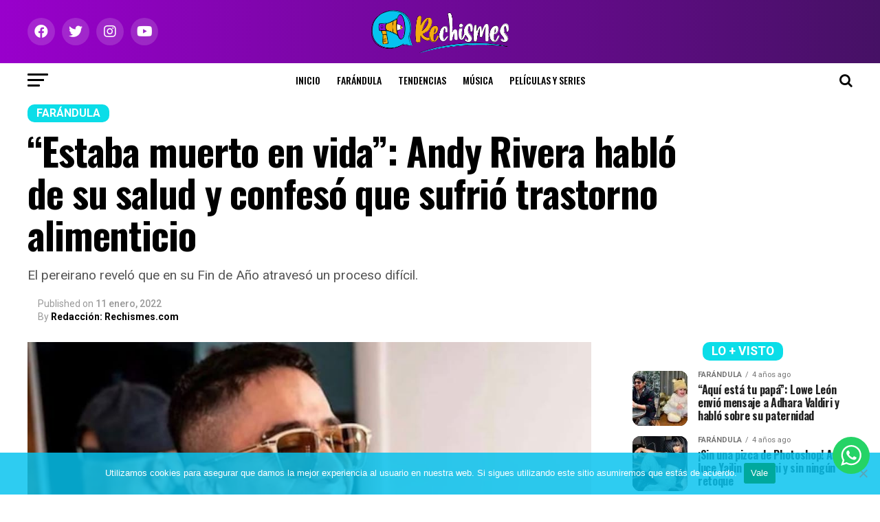

--- FILE ---
content_type: text/html; charset=UTF-8
request_url: https://rechismes.com/estaba-muerto-en-vida-andy-rivera-hablo-de-su-salud-y-confeso-que-sufrio-trastorno-alimenticio
body_size: 43371
content:
<!DOCTYPE html><html lang="es"><head><meta charset="UTF-8" ><meta name="viewport" id="viewport" content="width=device-width, initial-scale=1.0, maximum-scale=1.0, minimum-scale=1.0, user-scalable=no" /><link rel="shortcut icon" href="https://rechismes.com/wp-content/uploads/2021/02/favicon-02.png" /><link rel="pingback" href="https://rechismes.com/xmlrpc.php" /><meta property="og:type" content="article" /><meta property="og:image" content="https://rechismes.com/wp-content/uploads/2021/09/ANDY-RIVERA-1.jpg" /><meta name="twitter:image" content="https://rechismes.com/wp-content/uploads/2021/09/ANDY-RIVERA-1.jpg" /><meta property="og:url" content="https://rechismes.com/estaba-muerto-en-vida-andy-rivera-hablo-de-su-salud-y-confeso-que-sufrio-trastorno-alimenticio" /><meta property="og:title" content="“Estaba muerto en vida”: Andy Rivera habló de su salud y confesó que sufrió trastorno alimenticio" /><meta property="og:description" content="El pereirano reveló que en su Fin de Año atravesó un proceso difícil." /><meta name="twitter:card" content="summary_large_image"><meta name="twitter:url" content="https://rechismes.com/estaba-muerto-en-vida-andy-rivera-hablo-de-su-salud-y-confeso-que-sufrio-trastorno-alimenticio"><meta name="twitter:title" content="“Estaba muerto en vida”: Andy Rivera habló de su salud y confesó que sufrió trastorno alimenticio"><meta name="twitter:description" content="El pereirano reveló que en su Fin de Año atravesó un proceso difícil."><title>“Estaba muerto en vida”: Andy Rivera habló de su salud y confesó que sufrió trastorno alimenticio &#8211; Rechismes</title><meta name='robots' content='max-image-preview:large' /><link rel='dns-prefetch' href='//ajax.googleapis.com' /><link rel='dns-prefetch' href='//fonts.googleapis.com' /><link rel="alternate" type="application/rss+xml" title="Rechismes &raquo; Feed" href="https://rechismes.com/feed" /><link rel="alternate" type="application/rss+xml" title="Rechismes &raquo; RSS de los comentarios" href="https://rechismes.com/comments/feed" /> <script type="text/javascript" id="wpp-js" src="https://rechismes.com/wp-content/plugins/wordpress-popular-posts/assets/js/wpp.min.js?ver=7.3.0" data-sampling="0" data-sampling-rate="100" data-api-url="https://rechismes.com/wp-json/wordpress-popular-posts" data-post-id="6702" data-token="40d2ec2d95" data-lang="0" data-debug="0"></script> <link rel="alternate" title="oEmbed (JSON)" type="application/json+oembed" href="https://rechismes.com/wp-json/oembed/1.0/embed?url=https%3A%2F%2Frechismes.com%2Festaba-muerto-en-vida-andy-rivera-hablo-de-su-salud-y-confeso-que-sufrio-trastorno-alimenticio" /><link rel="alternate" title="oEmbed (XML)" type="text/xml+oembed" href="https://rechismes.com/wp-json/oembed/1.0/embed?url=https%3A%2F%2Frechismes.com%2Festaba-muerto-en-vida-andy-rivera-hablo-de-su-salud-y-confeso-que-sufrio-trastorno-alimenticio&#038;format=xml" /><style id='wp-img-auto-sizes-contain-inline-css' type='text/css'>img:is([sizes=auto i],[sizes^="auto," i]){contain-intrinsic-size:3000px 1500px}
/*# sourceURL=wp-img-auto-sizes-contain-inline-css */</style><link rel='stylesheet' id='ht_ctc_main_css-css' href='https://rechismes.com/wp-content/cache/autoptimize/css/autoptimize_single_500ae0bbbfb0df69dc0011aa2b9c078d.css?ver=4.20' type='text/css' media='all' /><style id='wp-emoji-styles-inline-css' type='text/css'>img.wp-smiley, img.emoji {
		display: inline !important;
		border: none !important;
		box-shadow: none !important;
		height: 1em !important;
		width: 1em !important;
		margin: 0 0.07em !important;
		vertical-align: -0.1em !important;
		background: none !important;
		padding: 0 !important;
	}
/*# sourceURL=wp-emoji-styles-inline-css */</style><style id='wp-block-library-inline-css' type='text/css'>:root{--wp-block-synced-color:#7a00df;--wp-block-synced-color--rgb:122,0,223;--wp-bound-block-color:var(--wp-block-synced-color);--wp-editor-canvas-background:#ddd;--wp-admin-theme-color:#007cba;--wp-admin-theme-color--rgb:0,124,186;--wp-admin-theme-color-darker-10:#006ba1;--wp-admin-theme-color-darker-10--rgb:0,107,160.5;--wp-admin-theme-color-darker-20:#005a87;--wp-admin-theme-color-darker-20--rgb:0,90,135;--wp-admin-border-width-focus:2px}@media (min-resolution:192dpi){:root{--wp-admin-border-width-focus:1.5px}}.wp-element-button{cursor:pointer}:root .has-very-light-gray-background-color{background-color:#eee}:root .has-very-dark-gray-background-color{background-color:#313131}:root .has-very-light-gray-color{color:#eee}:root .has-very-dark-gray-color{color:#313131}:root .has-vivid-green-cyan-to-vivid-cyan-blue-gradient-background{background:linear-gradient(135deg,#00d084,#0693e3)}:root .has-purple-crush-gradient-background{background:linear-gradient(135deg,#34e2e4,#4721fb 50%,#ab1dfe)}:root .has-hazy-dawn-gradient-background{background:linear-gradient(135deg,#faaca8,#dad0ec)}:root .has-subdued-olive-gradient-background{background:linear-gradient(135deg,#fafae1,#67a671)}:root .has-atomic-cream-gradient-background{background:linear-gradient(135deg,#fdd79a,#004a59)}:root .has-nightshade-gradient-background{background:linear-gradient(135deg,#330968,#31cdcf)}:root .has-midnight-gradient-background{background:linear-gradient(135deg,#020381,#2874fc)}:root{--wp--preset--font-size--normal:16px;--wp--preset--font-size--huge:42px}.has-regular-font-size{font-size:1em}.has-larger-font-size{font-size:2.625em}.has-normal-font-size{font-size:var(--wp--preset--font-size--normal)}.has-huge-font-size{font-size:var(--wp--preset--font-size--huge)}.has-text-align-center{text-align:center}.has-text-align-left{text-align:left}.has-text-align-right{text-align:right}.has-fit-text{white-space:nowrap!important}#end-resizable-editor-section{display:none}.aligncenter{clear:both}.items-justified-left{justify-content:flex-start}.items-justified-center{justify-content:center}.items-justified-right{justify-content:flex-end}.items-justified-space-between{justify-content:space-between}.screen-reader-text{border:0;clip-path:inset(50%);height:1px;margin:-1px;overflow:hidden;padding:0;position:absolute;width:1px;word-wrap:normal!important}.screen-reader-text:focus{background-color:#ddd;clip-path:none;color:#444;display:block;font-size:1em;height:auto;left:5px;line-height:normal;padding:15px 23px 14px;text-decoration:none;top:5px;width:auto;z-index:100000}html :where(.has-border-color){border-style:solid}html :where([style*=border-top-color]){border-top-style:solid}html :where([style*=border-right-color]){border-right-style:solid}html :where([style*=border-bottom-color]){border-bottom-style:solid}html :where([style*=border-left-color]){border-left-style:solid}html :where([style*=border-width]){border-style:solid}html :where([style*=border-top-width]){border-top-style:solid}html :where([style*=border-right-width]){border-right-style:solid}html :where([style*=border-bottom-width]){border-bottom-style:solid}html :where([style*=border-left-width]){border-left-style:solid}html :where(img[class*=wp-image-]){height:auto;max-width:100%}:where(figure){margin:0 0 1em}html :where(.is-position-sticky){--wp-admin--admin-bar--position-offset:var(--wp-admin--admin-bar--height,0px)}@media screen and (max-width:600px){html :where(.is-position-sticky){--wp-admin--admin-bar--position-offset:0px}}

/*# sourceURL=wp-block-library-inline-css */</style><style id='global-styles-inline-css' type='text/css'>:root{--wp--preset--aspect-ratio--square: 1;--wp--preset--aspect-ratio--4-3: 4/3;--wp--preset--aspect-ratio--3-4: 3/4;--wp--preset--aspect-ratio--3-2: 3/2;--wp--preset--aspect-ratio--2-3: 2/3;--wp--preset--aspect-ratio--16-9: 16/9;--wp--preset--aspect-ratio--9-16: 9/16;--wp--preset--color--black: #000000;--wp--preset--color--cyan-bluish-gray: #abb8c3;--wp--preset--color--white: #ffffff;--wp--preset--color--pale-pink: #f78da7;--wp--preset--color--vivid-red: #cf2e2e;--wp--preset--color--luminous-vivid-orange: #ff6900;--wp--preset--color--luminous-vivid-amber: #fcb900;--wp--preset--color--light-green-cyan: #7bdcb5;--wp--preset--color--vivid-green-cyan: #00d084;--wp--preset--color--pale-cyan-blue: #8ed1fc;--wp--preset--color--vivid-cyan-blue: #0693e3;--wp--preset--color--vivid-purple: #9b51e0;--wp--preset--color--: #444;--wp--preset--gradient--vivid-cyan-blue-to-vivid-purple: linear-gradient(135deg,rgb(6,147,227) 0%,rgb(155,81,224) 100%);--wp--preset--gradient--light-green-cyan-to-vivid-green-cyan: linear-gradient(135deg,rgb(122,220,180) 0%,rgb(0,208,130) 100%);--wp--preset--gradient--luminous-vivid-amber-to-luminous-vivid-orange: linear-gradient(135deg,rgb(252,185,0) 0%,rgb(255,105,0) 100%);--wp--preset--gradient--luminous-vivid-orange-to-vivid-red: linear-gradient(135deg,rgb(255,105,0) 0%,rgb(207,46,46) 100%);--wp--preset--gradient--very-light-gray-to-cyan-bluish-gray: linear-gradient(135deg,rgb(238,238,238) 0%,rgb(169,184,195) 100%);--wp--preset--gradient--cool-to-warm-spectrum: linear-gradient(135deg,rgb(74,234,220) 0%,rgb(151,120,209) 20%,rgb(207,42,186) 40%,rgb(238,44,130) 60%,rgb(251,105,98) 80%,rgb(254,248,76) 100%);--wp--preset--gradient--blush-light-purple: linear-gradient(135deg,rgb(255,206,236) 0%,rgb(152,150,240) 100%);--wp--preset--gradient--blush-bordeaux: linear-gradient(135deg,rgb(254,205,165) 0%,rgb(254,45,45) 50%,rgb(107,0,62) 100%);--wp--preset--gradient--luminous-dusk: linear-gradient(135deg,rgb(255,203,112) 0%,rgb(199,81,192) 50%,rgb(65,88,208) 100%);--wp--preset--gradient--pale-ocean: linear-gradient(135deg,rgb(255,245,203) 0%,rgb(182,227,212) 50%,rgb(51,167,181) 100%);--wp--preset--gradient--electric-grass: linear-gradient(135deg,rgb(202,248,128) 0%,rgb(113,206,126) 100%);--wp--preset--gradient--midnight: linear-gradient(135deg,rgb(2,3,129) 0%,rgb(40,116,252) 100%);--wp--preset--font-size--small: 13px;--wp--preset--font-size--medium: 20px;--wp--preset--font-size--large: 36px;--wp--preset--font-size--x-large: 42px;--wp--preset--spacing--20: 0.44rem;--wp--preset--spacing--30: 0.67rem;--wp--preset--spacing--40: 1rem;--wp--preset--spacing--50: 1.5rem;--wp--preset--spacing--60: 2.25rem;--wp--preset--spacing--70: 3.38rem;--wp--preset--spacing--80: 5.06rem;--wp--preset--shadow--natural: 6px 6px 9px rgba(0, 0, 0, 0.2);--wp--preset--shadow--deep: 12px 12px 50px rgba(0, 0, 0, 0.4);--wp--preset--shadow--sharp: 6px 6px 0px rgba(0, 0, 0, 0.2);--wp--preset--shadow--outlined: 6px 6px 0px -3px rgb(255, 255, 255), 6px 6px rgb(0, 0, 0);--wp--preset--shadow--crisp: 6px 6px 0px rgb(0, 0, 0);}:where(.is-layout-flex){gap: 0.5em;}:where(.is-layout-grid){gap: 0.5em;}body .is-layout-flex{display: flex;}.is-layout-flex{flex-wrap: wrap;align-items: center;}.is-layout-flex > :is(*, div){margin: 0;}body .is-layout-grid{display: grid;}.is-layout-grid > :is(*, div){margin: 0;}:where(.wp-block-columns.is-layout-flex){gap: 2em;}:where(.wp-block-columns.is-layout-grid){gap: 2em;}:where(.wp-block-post-template.is-layout-flex){gap: 1.25em;}:where(.wp-block-post-template.is-layout-grid){gap: 1.25em;}.has-black-color{color: var(--wp--preset--color--black) !important;}.has-cyan-bluish-gray-color{color: var(--wp--preset--color--cyan-bluish-gray) !important;}.has-white-color{color: var(--wp--preset--color--white) !important;}.has-pale-pink-color{color: var(--wp--preset--color--pale-pink) !important;}.has-vivid-red-color{color: var(--wp--preset--color--vivid-red) !important;}.has-luminous-vivid-orange-color{color: var(--wp--preset--color--luminous-vivid-orange) !important;}.has-luminous-vivid-amber-color{color: var(--wp--preset--color--luminous-vivid-amber) !important;}.has-light-green-cyan-color{color: var(--wp--preset--color--light-green-cyan) !important;}.has-vivid-green-cyan-color{color: var(--wp--preset--color--vivid-green-cyan) !important;}.has-pale-cyan-blue-color{color: var(--wp--preset--color--pale-cyan-blue) !important;}.has-vivid-cyan-blue-color{color: var(--wp--preset--color--vivid-cyan-blue) !important;}.has-vivid-purple-color{color: var(--wp--preset--color--vivid-purple) !important;}.has-black-background-color{background-color: var(--wp--preset--color--black) !important;}.has-cyan-bluish-gray-background-color{background-color: var(--wp--preset--color--cyan-bluish-gray) !important;}.has-white-background-color{background-color: var(--wp--preset--color--white) !important;}.has-pale-pink-background-color{background-color: var(--wp--preset--color--pale-pink) !important;}.has-vivid-red-background-color{background-color: var(--wp--preset--color--vivid-red) !important;}.has-luminous-vivid-orange-background-color{background-color: var(--wp--preset--color--luminous-vivid-orange) !important;}.has-luminous-vivid-amber-background-color{background-color: var(--wp--preset--color--luminous-vivid-amber) !important;}.has-light-green-cyan-background-color{background-color: var(--wp--preset--color--light-green-cyan) !important;}.has-vivid-green-cyan-background-color{background-color: var(--wp--preset--color--vivid-green-cyan) !important;}.has-pale-cyan-blue-background-color{background-color: var(--wp--preset--color--pale-cyan-blue) !important;}.has-vivid-cyan-blue-background-color{background-color: var(--wp--preset--color--vivid-cyan-blue) !important;}.has-vivid-purple-background-color{background-color: var(--wp--preset--color--vivid-purple) !important;}.has-black-border-color{border-color: var(--wp--preset--color--black) !important;}.has-cyan-bluish-gray-border-color{border-color: var(--wp--preset--color--cyan-bluish-gray) !important;}.has-white-border-color{border-color: var(--wp--preset--color--white) !important;}.has-pale-pink-border-color{border-color: var(--wp--preset--color--pale-pink) !important;}.has-vivid-red-border-color{border-color: var(--wp--preset--color--vivid-red) !important;}.has-luminous-vivid-orange-border-color{border-color: var(--wp--preset--color--luminous-vivid-orange) !important;}.has-luminous-vivid-amber-border-color{border-color: var(--wp--preset--color--luminous-vivid-amber) !important;}.has-light-green-cyan-border-color{border-color: var(--wp--preset--color--light-green-cyan) !important;}.has-vivid-green-cyan-border-color{border-color: var(--wp--preset--color--vivid-green-cyan) !important;}.has-pale-cyan-blue-border-color{border-color: var(--wp--preset--color--pale-cyan-blue) !important;}.has-vivid-cyan-blue-border-color{border-color: var(--wp--preset--color--vivid-cyan-blue) !important;}.has-vivid-purple-border-color{border-color: var(--wp--preset--color--vivid-purple) !important;}.has-vivid-cyan-blue-to-vivid-purple-gradient-background{background: var(--wp--preset--gradient--vivid-cyan-blue-to-vivid-purple) !important;}.has-light-green-cyan-to-vivid-green-cyan-gradient-background{background: var(--wp--preset--gradient--light-green-cyan-to-vivid-green-cyan) !important;}.has-luminous-vivid-amber-to-luminous-vivid-orange-gradient-background{background: var(--wp--preset--gradient--luminous-vivid-amber-to-luminous-vivid-orange) !important;}.has-luminous-vivid-orange-to-vivid-red-gradient-background{background: var(--wp--preset--gradient--luminous-vivid-orange-to-vivid-red) !important;}.has-very-light-gray-to-cyan-bluish-gray-gradient-background{background: var(--wp--preset--gradient--very-light-gray-to-cyan-bluish-gray) !important;}.has-cool-to-warm-spectrum-gradient-background{background: var(--wp--preset--gradient--cool-to-warm-spectrum) !important;}.has-blush-light-purple-gradient-background{background: var(--wp--preset--gradient--blush-light-purple) !important;}.has-blush-bordeaux-gradient-background{background: var(--wp--preset--gradient--blush-bordeaux) !important;}.has-luminous-dusk-gradient-background{background: var(--wp--preset--gradient--luminous-dusk) !important;}.has-pale-ocean-gradient-background{background: var(--wp--preset--gradient--pale-ocean) !important;}.has-electric-grass-gradient-background{background: var(--wp--preset--gradient--electric-grass) !important;}.has-midnight-gradient-background{background: var(--wp--preset--gradient--midnight) !important;}.has-small-font-size{font-size: var(--wp--preset--font-size--small) !important;}.has-medium-font-size{font-size: var(--wp--preset--font-size--medium) !important;}.has-large-font-size{font-size: var(--wp--preset--font-size--large) !important;}.has-x-large-font-size{font-size: var(--wp--preset--font-size--x-large) !important;}
/*# sourceURL=global-styles-inline-css */</style><style id='classic-theme-styles-inline-css' type='text/css'>/*! This file is auto-generated */
.wp-block-button__link{color:#fff;background-color:#32373c;border-radius:9999px;box-shadow:none;text-decoration:none;padding:calc(.667em + 2px) calc(1.333em + 2px);font-size:1.125em}.wp-block-file__button{background:#32373c;color:#fff;text-decoration:none}
/*# sourceURL=/wp-includes/css/classic-themes.min.css */</style><link rel='stylesheet' id='contact-form-7-css' href='https://rechismes.com/wp-content/cache/autoptimize/css/autoptimize_single_3fd2afa98866679439097f4ab102fe0a.css?ver=6.0.5' type='text/css' media='all' /><link rel='stylesheet' id='cookie-notice-front-css' href='https://rechismes.com/wp-content/plugins/cookie-notice/css/front.min.css?ver=2.5.6' type='text/css' media='all' /><link rel='stylesheet' id='theiaPostSlider-css' href='https://rechismes.com/wp-content/cache/autoptimize/css/autoptimize_single_d114661286ce3160ecd88c5a1449c077.css?ver=2.7.3' type='text/css' media='all' /><style id='theiaPostSlider-inline-css' type='text/css'>.theiaPostSlider_nav.fontTheme ._title,
				.theiaPostSlider_nav.fontTheme ._text {
					line-height: 48px;
				}

				.theiaPostSlider_nav.fontTheme ._button,
				.theiaPostSlider_nav.fontTheme ._button svg {
					color: #f08100;
					fill: #f08100;
				}

				.theiaPostSlider_nav.fontTheme ._button ._2 span {
					font-size: 48px;
					line-height: 48px;
				}

				.theiaPostSlider_nav.fontTheme ._button ._2 svg {
					width: 48px;
				}

				.theiaPostSlider_nav.fontTheme ._button:hover,
				.theiaPostSlider_nav.fontTheme ._button:focus,
				.theiaPostSlider_nav.fontTheme ._button:hover svg,
				.theiaPostSlider_nav.fontTheme ._button:focus svg {
					color: #ffa338;
					fill: #ffa338;
				}

				.theiaPostSlider_nav.fontTheme ._disabled,
                .theiaPostSlider_nav.fontTheme ._disabled svg {
					color: #777777 !important;
					fill: #777777 !important;
				}
			
/*# sourceURL=theiaPostSlider-inline-css */</style><link rel='stylesheet' id='wpos-slick-style-css' href='https://rechismes.com/wp-content/cache/autoptimize/css/autoptimize_single_144b2dcf82ceefaa126082688c60dd15.css?ver=1.8.3' type='text/css' media='all' /><link rel='stylesheet' id='wtpsw-public-style-css' href='https://rechismes.com/wp-content/cache/autoptimize/css/autoptimize_single_134c77ae39efcfbfab906fc3ea42dc62.css?ver=1.8.3' type='text/css' media='all' /><link rel='stylesheet' id='ql-jquery-ui-css' href='//ajax.googleapis.com/ajax/libs/jqueryui/1.12.1/themes/smoothness/jquery-ui.css?ver=6.9' type='text/css' media='all' /><link rel='stylesheet' id='reviewer-photoswipe-css' href='https://rechismes.com/wp-content/cache/autoptimize/css/autoptimize_single_4b4e0051de086f2be0f479b36a0d0bcf.css?ver=3.14.2' type='text/css' media='all' /><link rel='stylesheet' id='dashicons-css' href='https://rechismes.com/wp-includes/css/dashicons.min.css?ver=6.9' type='text/css' media='all' /><link rel='stylesheet' id='reviewer-public-css' href='https://rechismes.com/wp-content/cache/autoptimize/css/autoptimize_single_429599291b2b3fc9939d9972a087727f.css?ver=3.14.2' type='text/css' media='all' /><link rel='stylesheet' id='wordpress-popular-posts-css-css' href='https://rechismes.com/wp-content/cache/autoptimize/css/autoptimize_single_c45f68fb3fc3a1b08f93a0827ea4b067.css?ver=7.3.0' type='text/css' media='all' /><link rel='stylesheet' id='mvp-custom-style-css' href='https://rechismes.com/wp-content/cache/autoptimize/css/autoptimize_single_2ee82287c15a0e0ed63acae3aef49559.css?ver=6.9' type='text/css' media='all' /><style id='mvp-custom-style-inline-css' type='text/css'>#mvp-wallpaper {
	background: url() no-repeat 50% 0;
	}

#mvp-foot-copy a {
	color: #0bdde8;
	}

#mvp-content-main p a,
#mvp-content-main ul a,
#mvp-content-main ol a,
.mvp-post-add-main p a,
.mvp-post-add-main ul a,
.mvp-post-add-main ol a {
	box-shadow: inset 0 -4px 0 #0bdde8;
	}

#mvp-content-main p a:hover,
#mvp-content-main ul a:hover,
#mvp-content-main ol a:hover,
.mvp-post-add-main p a:hover,
.mvp-post-add-main ul a:hover,
.mvp-post-add-main ol a:hover {
	background: #0bdde8;
	}

a,
a:visited,
.post-info-name a,
.woocommerce .woocommerce-breadcrumb a {
	color: #8b0fd3;
	}

#mvp-side-wrap a:hover {
	color: #8b0fd3;
	}

.mvp-fly-top:hover,
.mvp-vid-box-wrap,
ul.mvp-soc-mob-list li.mvp-soc-mob-com {
	background: #6807b7;
	}

nav.mvp-fly-nav-menu ul li.menu-item-has-children:after,
.mvp-feat1-left-wrap span.mvp-cd-cat,
.mvp-widget-feat1-top-story span.mvp-cd-cat,
.mvp-widget-feat2-left-cont span.mvp-cd-cat,
.mvp-widget-dark-feat span.mvp-cd-cat,
.mvp-widget-dark-sub span.mvp-cd-cat,
.mvp-vid-wide-text span.mvp-cd-cat,
.mvp-feat2-top-text span.mvp-cd-cat,
.mvp-feat3-main-story span.mvp-cd-cat,
.mvp-feat3-sub-text span.mvp-cd-cat,
.mvp-feat4-main-text span.mvp-cd-cat,
.woocommerce-message:before,
.woocommerce-info:before,
.woocommerce-message:before {
	color: #6807b7;
	}

#searchform input,
.mvp-authors-name {
	border-bottom: 1px solid #6807b7;
	}

.mvp-fly-top:hover {
	border-top: 1px solid #6807b7;
	border-left: 1px solid #6807b7;
	border-bottom: 1px solid #6807b7;
	}

.woocommerce .widget_price_filter .ui-slider .ui-slider-handle,
.woocommerce #respond input#submit.alt,
.woocommerce a.button.alt,
.woocommerce button.button.alt,
.woocommerce input.button.alt,
.woocommerce #respond input#submit.alt:hover,
.woocommerce a.button.alt:hover,
.woocommerce button.button.alt:hover,
.woocommerce input.button.alt:hover {
	background-color: #6807b7;
	}

.woocommerce-error,
.woocommerce-info,
.woocommerce-message {
	border-top-color: #6807b7;
	}

ul.mvp-feat1-list-buts li.active span.mvp-feat1-list-but,
span.mvp-widget-home-title,
span.mvp-post-cat,
span.mvp-feat1-pop-head {
	background: #0bdde8;
	}

.woocommerce span.onsale {
	background-color: #0bdde8;
	}

.mvp-widget-feat2-side-more-but,
.woocommerce .star-rating span:before,
span.mvp-prev-next-label,
.mvp-cat-date-wrap .sticky {
	color: #0bdde8 !important;
	}

#mvp-main-nav-top,
#mvp-fly-wrap,
.mvp-soc-mob-right,
#mvp-main-nav-small-cont {
	background: #8b0fd3;
	}

#mvp-main-nav-small .mvp-fly-but-wrap span,
#mvp-main-nav-small .mvp-search-but-wrap span,
.mvp-nav-top-left .mvp-fly-but-wrap span,
#mvp-fly-wrap .mvp-fly-but-wrap span {
	background: #ffffff;
	}

.mvp-nav-top-right .mvp-nav-search-but,
span.mvp-fly-soc-head,
.mvp-soc-mob-right i,
#mvp-main-nav-small span.mvp-nav-search-but,
#mvp-main-nav-small .mvp-nav-menu ul li a  {
	color: #ffffff;
	}

#mvp-main-nav-small .mvp-nav-menu ul li.menu-item-has-children a:after {
	border-color: #ffffff transparent transparent transparent;
	}

#mvp-nav-top-wrap span.mvp-nav-search-but:hover,
#mvp-main-nav-small span.mvp-nav-search-but:hover {
	color: #0be6af;
	}

#mvp-nav-top-wrap .mvp-fly-but-wrap:hover span,
#mvp-main-nav-small .mvp-fly-but-wrap:hover span,
span.mvp-woo-cart-num:hover {
	background: #0be6af;
	}

#mvp-main-nav-bot-cont {
	background: #ffffff;
	}

#mvp-nav-bot-wrap .mvp-fly-but-wrap span,
#mvp-nav-bot-wrap .mvp-search-but-wrap span {
	background: #000000;
	}

#mvp-nav-bot-wrap span.mvp-nav-search-but,
#mvp-nav-bot-wrap .mvp-nav-menu ul li a {
	color: #000000;
	}

#mvp-nav-bot-wrap .mvp-nav-menu ul li.menu-item-has-children a:after {
	border-color: #000000 transparent transparent transparent;
	}

.mvp-nav-menu ul li:hover a {
	border-bottom: 5px solid #f2ad0c;
	}

#mvp-nav-bot-wrap .mvp-fly-but-wrap:hover span {
	background: #f2ad0c;
	}

#mvp-nav-bot-wrap span.mvp-nav-search-but:hover {
	color: #f2ad0c;
	}

body,
.mvp-feat1-feat-text p,
.mvp-feat2-top-text p,
.mvp-feat3-main-text p,
.mvp-feat3-sub-text p,
#searchform input,
.mvp-author-info-text,
span.mvp-post-excerpt,
.mvp-nav-menu ul li ul.sub-menu li a,
nav.mvp-fly-nav-menu ul li a,
.mvp-ad-label,
span.mvp-feat-caption,
.mvp-post-tags a,
.mvp-post-tags a:visited,
span.mvp-author-box-name a,
#mvp-author-box-text p,
.mvp-post-gallery-text p,
ul.mvp-soc-mob-list li span,
#comments,
h3#reply-title,
h2.comments,
#mvp-foot-copy p,
span.mvp-fly-soc-head,
.mvp-post-tags-header,
span.mvp-prev-next-label,
span.mvp-post-add-link-but,
#mvp-comments-button a,
#mvp-comments-button span.mvp-comment-but-text,
.woocommerce ul.product_list_widget span.product-title,
.woocommerce ul.product_list_widget li a,
.woocommerce #reviews #comments ol.commentlist li .comment-text p.meta,
.woocommerce div.product p.price,
.woocommerce div.product p.price ins,
.woocommerce div.product p.price del,
.woocommerce ul.products li.product .price del,
.woocommerce ul.products li.product .price ins,
.woocommerce ul.products li.product .price,
.woocommerce #respond input#submit,
.woocommerce a.button,
.woocommerce button.button,
.woocommerce input.button,
.woocommerce .widget_price_filter .price_slider_amount .button,
.woocommerce span.onsale,
.woocommerce-review-link,
#woo-content p.woocommerce-result-count,
.woocommerce div.product .woocommerce-tabs ul.tabs li a,
a.mvp-inf-more-but,
span.mvp-cont-read-but,
span.mvp-cd-cat,
span.mvp-cd-date,
.mvp-feat4-main-text p,
span.mvp-woo-cart-num,
span.mvp-widget-home-title2,
.wp-caption,
#mvp-content-main p.wp-caption-text,
.gallery-caption,
.mvp-post-add-main p.wp-caption-text,
#bbpress-forums,
#bbpress-forums p,
.protected-post-form input,
#mvp-feat6-text p {
	font-family: 'Roboto', sans-serif;
	}

.mvp-blog-story-text p,
span.mvp-author-page-desc,
#mvp-404 p,
.mvp-widget-feat1-bot-text p,
.mvp-widget-feat2-left-text p,
.mvp-flex-story-text p,
.mvp-search-text p,
#mvp-content-main p,
.mvp-post-add-main p,
#mvp-content-main ul li,
#mvp-content-main ol li,
.rwp-summary,
.rwp-u-review__comment,
.mvp-feat5-mid-main-text p,
.mvp-feat5-small-main-text p,
#mvp-content-main .wp-block-button__link,
.wp-block-audio figcaption,
.wp-block-video figcaption,
.wp-block-embed figcaption,
.wp-block-verse pre,
pre.wp-block-verse {
	font-family: 'PT Serif', sans-serif;
	}

.mvp-nav-menu ul li a,
#mvp-foot-menu ul li a {
	font-family: 'Oswald', sans-serif;
	}


.mvp-feat1-sub-text h2,
.mvp-feat1-pop-text h2,
.mvp-feat1-list-text h2,
.mvp-widget-feat1-top-text h2,
.mvp-widget-feat1-bot-text h2,
.mvp-widget-dark-feat-text h2,
.mvp-widget-dark-sub-text h2,
.mvp-widget-feat2-left-text h2,
.mvp-widget-feat2-right-text h2,
.mvp-blog-story-text h2,
.mvp-flex-story-text h2,
.mvp-vid-wide-more-text p,
.mvp-prev-next-text p,
.mvp-related-text,
.mvp-post-more-text p,
h2.mvp-authors-latest a,
.mvp-feat2-bot-text h2,
.mvp-feat3-sub-text h2,
.mvp-feat3-main-text h2,
.mvp-feat4-main-text h2,
.mvp-feat5-text h2,
.mvp-feat5-mid-main-text h2,
.mvp-feat5-small-main-text h2,
.mvp-feat5-mid-sub-text h2,
#mvp-feat6-text h2,
.alp-related-posts-wrapper .alp-related-post .post-title {
	font-family: 'Oswald', sans-serif;
	}

.mvp-feat2-top-text h2,
.mvp-feat1-feat-text h2,
h1.mvp-post-title,
h1.mvp-post-title-wide,
.mvp-drop-nav-title h4,
#mvp-content-main blockquote p,
.mvp-post-add-main blockquote p,
#mvp-content-main p.has-large-font-size,
#mvp-404 h1,
#woo-content h1.page-title,
.woocommerce div.product .product_title,
.woocommerce ul.products li.product h3,
.alp-related-posts .current .post-title {
	font-family: 'Oswald', sans-serif;
	}

span.mvp-feat1-pop-head,
.mvp-feat1-pop-text:before,
span.mvp-feat1-list-but,
span.mvp-widget-home-title,
.mvp-widget-feat2-side-more,
span.mvp-post-cat,
span.mvp-page-head,
h1.mvp-author-top-head,
.mvp-authors-name,
#mvp-content-main h1,
#mvp-content-main h2,
#mvp-content-main h3,
#mvp-content-main h4,
#mvp-content-main h5,
#mvp-content-main h6,
.woocommerce .related h2,
.woocommerce div.product .woocommerce-tabs .panel h2,
.woocommerce div.product .product_title,
.mvp-feat5-side-list .mvp-feat1-list-img:after {
	font-family: 'Roboto', sans-serif;
	}

	

	.mvp-vid-box-wrap,
	.mvp-feat1-left-wrap span.mvp-cd-cat,
	.mvp-widget-feat1-top-story span.mvp-cd-cat,
	.mvp-widget-feat2-left-cont span.mvp-cd-cat,
	.mvp-widget-dark-feat span.mvp-cd-cat,
	.mvp-widget-dark-sub span.mvp-cd-cat,
	.mvp-vid-wide-text span.mvp-cd-cat,
	.mvp-feat2-top-text span.mvp-cd-cat,
	.mvp-feat3-main-story span.mvp-cd-cat {
		color: #fff;
		}
		

	#mvp-leader-wrap {
		position: relative;
		}
	#mvp-site-main {
		margin-top: 0;
		}
	#mvp-leader-wrap {
		top: 0 !important;
		}
		

	.mvp-nav-links {
		display: none;
		}
		

	.alp-advert {
		display: none;
	}
	.alp-related-posts-wrapper .alp-related-posts .current {
		margin: 0 0 10px;
	}
		
/*# sourceURL=mvp-custom-style-inline-css */</style><link rel='stylesheet' id='mvp-reset-css' href='https://rechismes.com/wp-content/cache/autoptimize/css/autoptimize_single_57f771e757949734da4f17de9e70f6d3.css?ver=6.9' type='text/css' media='all' /><link rel='stylesheet' id='fontawesome-css' href='https://rechismes.com/wp-content/cache/autoptimize/css/autoptimize_single_30bcab9c086559aad11d39876ecebcec.css?ver=6.9' type='text/css' media='all' /><link rel='stylesheet' id='mvp-fonts-css' href='//fonts.googleapis.com/css?family=Roboto%3A300%2C400%2C700%2C900%7COswald%3A400%2C700%7CAdvent+Pro%3A700%7COpen+Sans%3A700%7CAnton%3A400Oswald%3A100%2C200%2C300%2C400%2C500%2C600%2C700%2C800%2C900%7COswald%3A100%2C200%2C300%2C400%2C500%2C600%2C700%2C800%2C900%7CRoboto%3A100%2C200%2C300%2C400%2C500%2C600%2C700%2C800%2C900%7CRoboto%3A100%2C200%2C300%2C400%2C500%2C600%2C700%2C800%2C900%7CPT+Serif%3A100%2C200%2C300%2C400%2C500%2C600%2C700%2C800%2C900%7COswald%3A100%2C200%2C300%2C400%2C500%2C600%2C700%2C800%2C900%26subset%3Dlatin%2Clatin-ext%2Ccyrillic%2Ccyrillic-ext%2Cgreek-ext%2Cgreek%2Cvietnamese' type='text/css' media='all' /><link rel='stylesheet' id='mvp-media-queries-css' href='https://rechismes.com/wp-content/cache/autoptimize/css/autoptimize_single_896ccd4bf4b47e235709319e3364fa22.css?ver=6.9' type='text/css' media='all' /><link rel='stylesheet' id='font-awesome-css' href='https://rechismes.com/wp-content/plugins/popup-anything-on-click/assets/css/font-awesome.min.css?ver=2.8.6' type='text/css' media='all' /><link rel='stylesheet' id='popupaoc-public-style-css' href='https://rechismes.com/wp-content/cache/autoptimize/css/autoptimize_single_f2ed12c0714a1294294d07b7a6582cfd.css?ver=2.8.6' type='text/css' media='all' /> <script type="text/javascript" src="https://rechismes.com/wp-includes/js/jquery/jquery.min.js?ver=3.7.1" id="jquery-core-js"></script> <script type="text/javascript" src="https://rechismes.com/wp-includes/js/jquery/jquery-migrate.min.js?ver=3.4.1" id="jquery-migrate-js"></script> <script type="text/javascript" src="https://rechismes.com/wp-content/plugins/click-to-chat-for-whatsapp/new/inc/assets/js/app.js?ver=4.20" id="ht_ctc_app_js-js"></script> <script type="text/javascript" id="cookie-notice-front-js-before">var cnArgs = {"ajaxUrl":"https:\/\/rechismes.com\/wp-admin\/admin-ajax.php","nonce":"91739124db","hideEffect":"fade","position":"bottom","onScroll":false,"onScrollOffset":100,"onClick":false,"cookieName":"cookie_notice_accepted","cookieTime":2592000,"cookieTimeRejected":2592000,"globalCookie":false,"redirection":false,"cache":false,"revokeCookies":false,"revokeCookiesOpt":"automatic"};

//# sourceURL=cookie-notice-front-js-before</script> <script type="text/javascript" src="https://rechismes.com/wp-content/plugins/cookie-notice/js/front.min.js?ver=2.5.6" id="cookie-notice-front-js"></script> <link rel="https://api.w.org/" href="https://rechismes.com/wp-json/" /><link rel="alternate" title="JSON" type="application/json" href="https://rechismes.com/wp-json/wp/v2/posts/6702" /><link rel="EditURI" type="application/rsd+xml" title="RSD" href="https://rechismes.com/xmlrpc.php?rsd" /><meta name="generator" content="WordPress 6.9" /><link rel='shortlink' href='https://rechismes.com/?p=6702' />  <script>(function(i,s,o,g,r,a,m){i['GoogleAnalyticsObject']=r;i[r]=i[r]||function(){
			(i[r].q=i[r].q||[]).push(arguments)},i[r].l=1*new Date();a=s.createElement(o),
			m=s.getElementsByTagName(o)[0];a.async=1;a.src=g;m.parentNode.insertBefore(a,m)
			})(window,document,'script','https://www.google-analytics.com/analytics.js','ga');
			ga('create', 'UA-192962314-1', 'auto');
			ga('require', 'linkid');
			ga('send', 'pageview');</script>  <script async src="https://www.googletagmanager.com/gtag/js?id=G-55WT00C5XS"></script> <script>window.dataLayer = window.dataLayer || [];
  function gtag(){dataLayer.push(arguments);}
  gtag('js', new Date());

  gtag('config', 'G-55WT00C5XS');</script>  <script>(function(w,d,s,l,i){w[l]=w[l]||[];w[l].push({'gtm.start':
new Date().getTime(),event:'gtm.js'});var f=d.getElementsByTagName(s)[0],
j=d.createElement(s),dl=l!='dataLayer'?'&l='+l:'';j.async=true;j.src=
'https://www.googletagmanager.com/gtm.js?id='+i+dl;f.parentNode.insertBefore(j,f);
})(window,document,'script','dataLayer','GTM-MJJPG34');</script> <style>#tps_carousel_container ._button,
            #tps_carousel_container ._button svg {
                color: #f08100;
                fill: #f08100;
            }

            #tps_carousel_container ._button {
                font-size: 32px;
                line-height: 32px;
            }

            #tps_carousel_container ._button svg {
                width: 32px;
                height: 32px;
            }

            #tps_carousel_container ._button:hover,
            #tps_carousel_container ._button:focus,
            #tps_carousel_container ._button:hover svg,
            #tps_carousel_container ._button:focus svg {
                color: #ffa338;
                fill: #ffa338;
            }

            #tps_carousel_container ._disabled,
            #tps_carousel_container ._disabled svg {
                color: #777777 !important;
                fill: #777777 !important;
            }

            #tps_carousel_container ._carousel {
                margin: 0 42px;
            }

            #tps_carousel_container ._prev {
                margin-right: 10px;
            }

            #tps_carousel_container ._next {
                margin-left: 10px;
            }</style><style id="wpp-loading-animation-styles">@-webkit-keyframes bgslide{from{background-position-x:0}to{background-position-x:-200%}}@keyframes bgslide{from{background-position-x:0}to{background-position-x:-200%}}.wpp-widget-block-placeholder,.wpp-shortcode-placeholder{margin:0 auto;width:60px;height:3px;background:#dd3737;background:linear-gradient(90deg,#dd3737 0%,#571313 10%,#dd3737 100%);background-size:200% auto;border-radius:3px;-webkit-animation:bgslide 1s infinite linear;animation:bgslide 1s infinite linear}</style><style type="text/css" id="wp-custom-css">.mvp-feat1-feat-wrap{
	border-radius: 0.8em;
}

#mvp-feat6-wrap.left.relative{
	border-radius: 0em;
}

#mvp-widget-feat2-left-cont.left.relative{
	border-radius: 02em;
}

.mvp-feat1-list-img{
	border-radius:0.8em;
}


#mvp-main-nav-top, #mvp-fly-wrap, .mvp-soc-mob-right, #mvp-main-nav-small-cont{
	background: linear-gradient(to right, #9900cc 0%, #461165 100%);
}

.mvp-feat1-feat-img{
	border-radius: 2em;
}

.mvp-feat1-feat-text{
	border-radius: 0em 0em 2em 2em;
}

.mvp-widget-feat2-right-img{
	border-radius: 1em;
}

.mvp-widget-feat1-bot-img.left.relative{
	border-radius: 1.5em;
}

.mvp-widget-feat1-top-img{
	border-radius: 2em;
}

.mvp-widget-feat1-top-text{
	border-radius: 0em 0em 2em 2em;
}

.mvp-widget-dark-feat-img{
	border-radius: 2em;
}

.mvp-widget-dark-sub-img{
	border-radius: 1.2em;
}

.wtpsw-post-grid.design-1 .wtpsw-post-gridbox.wtpsw-medium-6 .wtpsw-post-image-bg{
	width:118%;
}

.wtpsw-post-grid.design-1 .wtpsw-post-gridbox.wtpsw-medium-3 .wtpsw-post-image-bg img{
	border-radius: 2em;
}

.wtpsw-post-grid.design-1 .wtpsw-post-gridbox .wtpsw-post-image-bg .wtpsw-post-list-content{
	border-radius: 0em 0em 2em 2em
}

.textwidget p, .textwidget div{
	border-radius: 2em;
}

.wtpsw-post-grid.design-1 .wtpsw-post-gridbox.wtpsw-medium-6 .wtpsw-post-image-bg img {
	border-radius: 2em;
}

#custom_html-2 {
  background-color: #000;
}

.wtpsw-post-grid.design-1.wtpsw-clearfix {
	margin-bottom: 30px;
	margin-top: 30px;
}

#custom_html-8.widget_text.mvp-widget-home.left.relative.widget_custom_html div.widget_text.mvp-main-box  {
	max-width: 800px;
}

h4.wtpsw-post-title  {
	font-family: oswald;
	font-size: 19px;
	max-width: 350px;
	line-height: -10px;
}

div#mvp-foot-top{
	display: none;
}


#mvp-search-wrap.mvp-search-toggle {
	height: 60px;
  right: 40%;
	top: 10%;
}

input#s {
	font-size: 20px;
}

.mvp-search-but-wrap mvp-search-click{
	size: 30px;
}

.mvp-search-but-wrap span:nth-child(1), .mvp-search-but-wrap span:nth-child(2){
	width: 30px;
}

.mvp-search-but-wrap {
	top: 0%;
	right: 10px
}

#searchform input, .mvp-authors-name{
	border-bottom: 0px;
}

.mvp-fly-top:hover {
	background: #f4ad0fb8;
	border: 0px;
}

ul.mvp-feat1-list-buts li.active span.mvp-feat1-list-but, span.mvp-widget-home-title, span.mvp-post-cat, span.mvp-feat1-pop-head{
	-webkit-transform: none;
	background-color: #;
	border-radius: 10px;
}




.wpcf7 input{
	margin: 0.1em;
	border: 2px solid #D164FF;
	border-radius: 20px;
	padding: 0.4em 0.6em 0.5em
		
}



textarea{
	margin: 0.1em;
	border: 2px solid #D164FF;
	border-radius: 20px;
	padding: 0.4em 0.6em 0.5em
}

textarea{
 width: 100%;
	max-height: 150px;
	background-color: #F4DAFF
	
}

.wpcf7 input {
	width: 100%;
	background-color: #f9f9f9
}


.wpcf7 textarea {
	font-size: 17px;
	font-weight: 400;
	line
	color: #ffff;
	font-family: oswald
}


.wpcf7-text {
  max-height: 35px!important;
	font-size: 17px!important;
	font-family: oswald
}


.wpcf7-submit {
  background-color: #8b0fd3!important;
	color: white;
  border-radius: 40x!important;
	line-height: 15px;
	width: 30%!important;
	font-size: 22px!important;
	font-weight: 400!important
}


.wpcf7-submit:hover{
    background: #650c98!important;
}

.wpcf7-submit {
	font-family: oswald
}

.wpcf7-form {
  width: 90%; 
}

.wpcf7 .ajax-loader {
	margin: -25px;
}

#mvp-foot-copy img{
	max-width: 200px
}

.mvp-author-info-thumb {
	display: none;
}

.mvp-post-date {
	display: none;
}

.mvp-post-date.updated {
	display: inline!important;
}

.kiwi-article-bar.rect.kiwi-article-bar-fit {
 width:50%;
}

.mvp-blog-story-col .mvp-blog-story-img{
	border-radius: 20px;
}

#mvp_home_feat1_widget-3 {
	margin-top: -20px;
}


#text-2.mvp-widget-home.left.relative.widget_text {
	margin-bottom: -2em;
}

.mvp-author-top-out.right.relative {
	display: none;
}

.mvp-nav-logo-reg img{
	max-width: 200px;
}

.mvp-post-more-img {
	background: #fff;
}

img.mvp-reg-img.wp-post-image{
	border-radius: 1em;
}

#mvp-content-main p { 
  font-size: 1.2rem; 
} 


.cn-button.bootstrap {
    color: #fff;
    background: #f4ad0f;
	  border-radius: 30px;
}</style></head><body class="wp-singular post-template-default single single-post postid-6702 single-format-standard wp-embed-responsive wp-theme-zox-news cookies-not-set theiaPostSlider_body"><div id="mvp-fly-wrap"><div id="mvp-fly-menu-top" class="left relative"><div class="mvp-fly-top-out left relative"><div class="mvp-fly-top-in"><div id="mvp-fly-logo" class="left relative"> <a href="https://rechismes.com/"><img src="https://rechismes.com/wp-content/uploads/2021/03/nuevo-logo-rechismes-01-01-barra2-01.png" alt="Rechismes" data-rjs="2" /></a></div></div><div class="mvp-fly-but-wrap mvp-fly-but-menu mvp-fly-but-click"> <span></span> <span></span> <span></span> <span></span></div></div></div><div id="mvp-fly-menu-wrap"><nav class="mvp-fly-nav-menu left relative"><div class="menu-main-menu-container"><ul id="menu-main-menu" class="menu"><li id="menu-item-439" class="menu-item menu-item-type-post_type menu-item-object-page menu-item-home menu-item-439"><a href="https://rechismes.com/">Inicio</a></li><li id="menu-item-584" class="menu-item menu-item-type-taxonomy menu-item-object-category current-post-ancestor current-menu-parent current-post-parent menu-item-584"><a href="https://rechismes.com/category/farandula">Farándula</a></li><li id="menu-item-581" class="menu-item menu-item-type-taxonomy menu-item-object-category menu-item-581"><a href="https://rechismes.com/category/tendencias">Tendencias</a></li><li id="menu-item-582" class="menu-item menu-item-type-taxonomy menu-item-object-category menu-item-582"><a href="https://rechismes.com/category/musica">Música</a></li><li id="menu-item-597" class="menu-item menu-item-type-taxonomy menu-item-object-category menu-item-597"><a href="https://rechismes.com/category/peliculas-y-series">Películas y series</a></li></ul></div></nav></div><div id="mvp-fly-soc-wrap"> <span class="mvp-fly-soc-head">Connect with us</span><ul class="mvp-fly-soc-list left relative"><li><a href="https://www.facebook.com/rechismes" target="_blank" class="fab fa-facebook-f"></a></li><li><a href="https://twitter.com/rechismes" target="_blank" class="fab fa-twitter"></a></li><li><a href="https://www.instagram.com/rechismes" target="_blank" class="fab fa-instagram"></a></li><li><a href="https://www.youtube.com/rechismes" target="_blank" class="fab fa-youtube"></a></li></ul></div></div><div id="mvp-site" class="left relative"><div id="mvp-search-wrap"><div id="mvp-search-box"><form method="get" id="searchform" action="https://rechismes.com/"> <input type="text" name="s" id="s" value="Search" onfocus='if (this.value == "Search") { this.value = ""; }' onblur='if (this.value == "") { this.value = "Search"; }' /> <input type="hidden" id="searchsubmit" value="Search" /></form></div><div class="mvp-search-but-wrap mvp-search-click"> <span></span> <span></span></div></div><div id="mvp-site-wall" class="left relative"><div id="mvp-leader-wrap"> <script async src="https://pagead2.googlesyndication.com/pagead/js/adsbygoogle.js?client=ca-pub-6739789856067170"
     crossorigin="anonymous"></script> </div><div id="mvp-site-main" class="left relative"><header id="mvp-main-head-wrap" class="left relative"><nav id="mvp-main-nav-wrap" class="left relative"><div id="mvp-main-nav-top" class="left relative"><div class="mvp-main-box"><div id="mvp-nav-top-wrap" class="left relative"><div class="mvp-nav-top-right-out left relative"><div class="mvp-nav-top-right-in"><div class="mvp-nav-top-cont left relative"><div class="mvp-nav-top-left-out relative"><div class="mvp-nav-top-left"><div class="mvp-nav-soc-wrap"> <a href="https://www.facebook.com/rechismes" target="_blank"><span class="mvp-nav-soc-but fab fa-facebook-f"></span></a> <a href="https://twitter.com/rechismes" target="_blank"><span class="mvp-nav-soc-but fab fa-twitter"></span></a> <a href="https://www.instagram.com/rechismes" target="_blank"><span class="mvp-nav-soc-but fab fa-instagram"></span></a> <a href="https://www.youtube.com/rechismes" target="_blank"><span class="mvp-nav-soc-but fab fa-youtube"></span></a></div><div class="mvp-fly-but-wrap mvp-fly-but-click left relative"> <span></span> <span></span> <span></span> <span></span></div></div><div class="mvp-nav-top-left-in"><div class="mvp-nav-top-mid left relative" itemscope itemtype="http://schema.org/Organization"> <a class="mvp-nav-logo-reg" itemprop="url" href="https://rechismes.com/"><img itemprop="logo" src="https://rechismes.com/wp-content/uploads/2021/03/nuevo-logo-rechismes-01-01-barra2-01.png" alt="Rechismes" data-rjs="2" /></a> <a class="mvp-nav-logo-small" href="https://rechismes.com/"><img src="https://rechismes.com/wp-content/uploads/2021/03/nuevo-logo-rechismes-01-01-barra2-01.png" alt="Rechismes" data-rjs="2" /></a><h2 class="mvp-logo-title">Rechismes</h2><div class="mvp-drop-nav-title left"><h4>“Estaba muerto en vida”: Andy Rivera habló de su salud y confesó que sufrió trastorno alimenticio</h4></div></div></div></div></div></div><div class="mvp-nav-top-right"> <span class="mvp-nav-search-but fa fa-search fa-2 mvp-search-click"></span></div></div></div></div></div><div id="mvp-main-nav-bot" class="left relative"><div id="mvp-main-nav-bot-cont" class="left"><div class="mvp-main-box"><div id="mvp-nav-bot-wrap" class="left"><div class="mvp-nav-bot-right-out left"><div class="mvp-nav-bot-right-in"><div class="mvp-nav-bot-cont left"><div class="mvp-nav-bot-left-out"><div class="mvp-nav-bot-left left relative"><div class="mvp-fly-but-wrap mvp-fly-but-click left relative"> <span></span> <span></span> <span></span> <span></span></div></div><div class="mvp-nav-bot-left-in"><div class="mvp-nav-menu left"><div class="menu-main-menu-container"><ul id="menu-main-menu-1" class="menu"><li class="menu-item menu-item-type-post_type menu-item-object-page menu-item-home menu-item-439"><a href="https://rechismes.com/">Inicio</a></li><li class="menu-item menu-item-type-taxonomy menu-item-object-category current-post-ancestor current-menu-parent current-post-parent menu-item-584 mvp-mega-dropdown"><a href="https://rechismes.com/category/farandula">Farándula</a><div class="mvp-mega-dropdown"><div class="mvp-main-box"><ul class="mvp-mega-list"><li><a href="https://rechismes.com/esto-se-calento-ciro-quinonez-arremetio-contra-giovanny-ayala-y-le-revelo-que-supuestamente-yeison-jimenez-lo-od14ba"><div class="mvp-mega-img"><img width="400" height="240" src="https://rechismes.com/wp-content/uploads/2026/01/YEISON-JIMENEZ-CIRO-QUINONEZ-GIOVANNY-AYALA-400x240.jpg" class="attachment-mvp-mid-thumb size-mvp-mid-thumb wp-post-image" alt="" decoding="async" loading="lazy" srcset="https://rechismes.com/wp-content/uploads/2026/01/YEISON-JIMENEZ-CIRO-QUINONEZ-GIOVANNY-AYALA-400x240.jpg 400w, https://rechismes.com/wp-content/uploads/2026/01/YEISON-JIMENEZ-CIRO-QUINONEZ-GIOVANNY-AYALA-300x180.jpg 300w, https://rechismes.com/wp-content/uploads/2026/01/YEISON-JIMENEZ-CIRO-QUINONEZ-GIOVANNY-AYALA-768x461.jpg 768w, https://rechismes.com/wp-content/uploads/2026/01/YEISON-JIMENEZ-CIRO-QUINONEZ-GIOVANNY-AYALA-590x354.jpg 590w, https://rechismes.com/wp-content/uploads/2026/01/YEISON-JIMENEZ-CIRO-QUINONEZ-GIOVANNY-AYALA.jpg 1000w" sizes="auto, (max-width: 400px) 100vw, 400px" /></div><p>¡Esto se calentó! Ciro Quiñonez arremetió contra Giovanny Ayala y le reveló que supuestamente Yeison Jiménez “lo od14ba”</p></a></li><li><a href="https://rechismes.com/fuertes-declaraciones-giovanny-ayala-tildo-de-circo-y-carnaval-el-homenaje-que-hicieron-a-yeison-jimenez"><div class="mvp-mega-img"><img width="400" height="240" src="https://rechismes.com/wp-content/uploads/2026/01/GIOVANNY-AYALA-HOMEENAJE-YEISON-JIMENEZ-400x240.jpg" class="attachment-mvp-mid-thumb size-mvp-mid-thumb wp-post-image" alt="GIOVANNY AYALA, HOMEENAJE YEISON JIMÉNEZ" decoding="async" loading="lazy" srcset="https://rechismes.com/wp-content/uploads/2026/01/GIOVANNY-AYALA-HOMEENAJE-YEISON-JIMENEZ-400x240.jpg 400w, https://rechismes.com/wp-content/uploads/2026/01/GIOVANNY-AYALA-HOMEENAJE-YEISON-JIMENEZ-300x180.jpg 300w, https://rechismes.com/wp-content/uploads/2026/01/GIOVANNY-AYALA-HOMEENAJE-YEISON-JIMENEZ-768x461.jpg 768w, https://rechismes.com/wp-content/uploads/2026/01/GIOVANNY-AYALA-HOMEENAJE-YEISON-JIMENEZ-590x354.jpg 590w, https://rechismes.com/wp-content/uploads/2026/01/GIOVANNY-AYALA-HOMEENAJE-YEISON-JIMENEZ.jpg 1000w" sizes="auto, (max-width: 400px) 100vw, 400px" /></div><p>¡Fuertes declaraciones! Giovanny Ayala tildó de &#8220;circo&#8221; y &#8220;carnaval&#8221; el homenaje que hicieron a Yeison Jiménez</p></a></li><li><a href="https://rechismes.com/valentino-lazaro-vs-johanna-fadul-el-bailarin-arremetio-contra-a-la-actriz-por-su-postura-sobre-israel-en-lcdlf"><div class="mvp-mega-img"><img width="400" height="240" src="https://rechismes.com/wp-content/uploads/2026/01/VALENTINO-LAZARO-Y-JOHANNA-FADUL-400x240.jpg" class="attachment-mvp-mid-thumb size-mvp-mid-thumb wp-post-image" alt="" decoding="async" loading="lazy" srcset="https://rechismes.com/wp-content/uploads/2026/01/VALENTINO-LAZARO-Y-JOHANNA-FADUL-400x240.jpg 400w, https://rechismes.com/wp-content/uploads/2026/01/VALENTINO-LAZARO-Y-JOHANNA-FADUL-300x180.jpg 300w, https://rechismes.com/wp-content/uploads/2026/01/VALENTINO-LAZARO-Y-JOHANNA-FADUL-768x461.jpg 768w, https://rechismes.com/wp-content/uploads/2026/01/VALENTINO-LAZARO-Y-JOHANNA-FADUL-590x354.jpg 590w, https://rechismes.com/wp-content/uploads/2026/01/VALENTINO-LAZARO-Y-JOHANNA-FADUL.jpg 1000w" sizes="auto, (max-width: 400px) 100vw, 400px" /></div><p>Valentino Lázaro vs. Johanna Fadul: El bailarín arremetió contra la actriz por su postura sobre Israel en &#8216;LCDLF&#8217;</p></a></li><li><a href="https://rechismes.com/el-estaba-buscando-cambiar-de-avion-pipe-bueno-realizo-revelacion-sobre-yeison-jimenez"><div class="mvp-mega-img"><img width="400" height="240" src="https://rechismes.com/wp-content/uploads/2026/01/PIPE-BUENO-Y-YEISON-JIMENEZ-400x240.jpg" class="attachment-mvp-mid-thumb size-mvp-mid-thumb wp-post-image" alt="PIPE BUENO Y YEISON JIMÉNEZ" decoding="async" loading="lazy" srcset="https://rechismes.com/wp-content/uploads/2026/01/PIPE-BUENO-Y-YEISON-JIMENEZ-400x240.jpg 400w, https://rechismes.com/wp-content/uploads/2026/01/PIPE-BUENO-Y-YEISON-JIMENEZ-590x354.jpg 590w" sizes="auto, (max-width: 400px) 100vw, 400px" /></div><p>&#8220;Él estaba buscando cambiar de avión&#8221;: Pipe Bueno realizó revelación sobre Yeison Jiménez</p></a></li><li><a href="https://rechismes.com/ese-panel-estuvo-mejor-que-el-after-seguidores-tras-aparicion-de-karina-garcia-y-yina-calderon-en-que-hay-pa-danar"><div class="mvp-mega-img"><img width="400" height="240" src="https://rechismes.com/wp-content/uploads/2026/01/YINA-CALDERON-KARINA-GARCIA-400x240.jpg" class="attachment-mvp-mid-thumb size-mvp-mid-thumb wp-post-image" alt="YINA CALDERÓN, KARINA GARCÍA" decoding="async" loading="lazy" srcset="https://rechismes.com/wp-content/uploads/2026/01/YINA-CALDERON-KARINA-GARCIA-400x240.jpg 400w, https://rechismes.com/wp-content/uploads/2026/01/YINA-CALDERON-KARINA-GARCIA-300x180.jpg 300w, https://rechismes.com/wp-content/uploads/2026/01/YINA-CALDERON-KARINA-GARCIA-768x461.jpg 768w, https://rechismes.com/wp-content/uploads/2026/01/YINA-CALDERON-KARINA-GARCIA-590x354.jpg 590w, https://rechismes.com/wp-content/uploads/2026/01/YINA-CALDERON-KARINA-GARCIA.jpg 1000w" sizes="auto, (max-width: 400px) 100vw, 400px" /></div><p>“Ese panel estuvo mejor que ‘El After’”: Seguidores tras aparición de Karina García y Yina Calderón en ‘¿Qué hay pa’ dañar?’</p></a></li></ul></div></div></li><li class="menu-item menu-item-type-taxonomy menu-item-object-category menu-item-581 mvp-mega-dropdown"><a href="https://rechismes.com/category/tendencias">Tendencias</a><div class="mvp-mega-dropdown"><div class="mvp-main-box"><ul class="mvp-mega-list"><li><a href="https://rechismes.com/perdidas-dolorosas-estos-famosos-han-fallecido-en-accidentes-aereos"><div class="mvp-mega-img"><img width="400" height="240" src="https://rechismes.com/wp-content/uploads/2026/01/ACCIDENTE-AEREO-400x240.jpg" class="attachment-mvp-mid-thumb size-mvp-mid-thumb wp-post-image" alt="ACCIDENTE AÉREO" decoding="async" loading="lazy" srcset="https://rechismes.com/wp-content/uploads/2026/01/ACCIDENTE-AEREO-400x240.jpg 400w, https://rechismes.com/wp-content/uploads/2026/01/ACCIDENTE-AEREO-590x354.jpg 590w" sizes="auto, (max-width: 400px) 100vw, 400px" /></div><p>¡Pérdidas dolorosas! Estos famosos han fallecido en accidentes aéreos</p></a></li><li><a href="https://rechismes.com/este-ano-va-a-ser-fuerte-con-varios-accidentes-ayda-valencia-lanzo-una-temible-prediccion-para-otros-artistas"><div class="mvp-mega-img"><img width="400" height="240" src="https://rechismes.com/wp-content/uploads/2026/01/AYDA-VALENCIA-400x240.jpg" class="attachment-mvp-mid-thumb size-mvp-mid-thumb wp-post-image" alt="" decoding="async" loading="lazy" srcset="https://rechismes.com/wp-content/uploads/2026/01/AYDA-VALENCIA-400x240.jpg 400w, https://rechismes.com/wp-content/uploads/2026/01/AYDA-VALENCIA-300x180.jpg 300w, https://rechismes.com/wp-content/uploads/2026/01/AYDA-VALENCIA-768x461.jpg 768w, https://rechismes.com/wp-content/uploads/2026/01/AYDA-VALENCIA-590x354.jpg 590w, https://rechismes.com/wp-content/uploads/2026/01/AYDA-VALENCIA.jpg 1000w" sizes="auto, (max-width: 400px) 100vw, 400px" /></div><p>&#8220;Este año va a ser fuerte, con varios accidentes&#8221;: Ayda Valencia lanzó una temible predicción sobre otros artistas</p></a></li><li><a href="https://rechismes.com/colombia-esta-incluida-estados-unidos-suspendio-tramites-de-visas-para-ciudadanos-de-75-paises"><div class="mvp-mega-img"><img width="400" height="240" src="https://rechismes.com/wp-content/uploads/2026/01/ESTADOS-UNIDOS-400x240.jpg" class="attachment-mvp-mid-thumb size-mvp-mid-thumb wp-post-image" alt="ESTADOS UNIDOS" decoding="async" loading="lazy" srcset="https://rechismes.com/wp-content/uploads/2026/01/ESTADOS-UNIDOS-400x240.jpg 400w, https://rechismes.com/wp-content/uploads/2026/01/ESTADOS-UNIDOS-300x180.jpg 300w, https://rechismes.com/wp-content/uploads/2026/01/ESTADOS-UNIDOS-768x461.jpg 768w, https://rechismes.com/wp-content/uploads/2026/01/ESTADOS-UNIDOS-590x354.jpg 590w, https://rechismes.com/wp-content/uploads/2026/01/ESTADOS-UNIDOS.jpg 1000w" sizes="auto, (max-width: 400px) 100vw, 400px" /></div><p>¿Colombia está incluida? Estados Unidos suspendió trámites de visas para ciudadanos de 75 países</p></a></li><li><a href="https://rechismes.com/amistad-o-amor-rosalia-fue-vista-de-la-mano-con-la-modelo-loli-bahia-y-encendio-rumores-de-romance"><div class="mvp-mega-img"><img width="400" height="240" src="https://rechismes.com/wp-content/uploads/2026/01/ROSALIA-LOLI-BAHIA-400x240.jpg" class="attachment-mvp-mid-thumb size-mvp-mid-thumb wp-post-image" alt="ROSALÍA, LOLI BAHÍA" decoding="async" loading="lazy" srcset="https://rechismes.com/wp-content/uploads/2026/01/ROSALIA-LOLI-BAHIA-400x240.jpg 400w, https://rechismes.com/wp-content/uploads/2026/01/ROSALIA-LOLI-BAHIA-300x180.jpg 300w, https://rechismes.com/wp-content/uploads/2026/01/ROSALIA-LOLI-BAHIA-768x461.jpg 768w, https://rechismes.com/wp-content/uploads/2026/01/ROSALIA-LOLI-BAHIA-590x354.jpg 590w, https://rechismes.com/wp-content/uploads/2026/01/ROSALIA-LOLI-BAHIA.jpg 1000w" sizes="auto, (max-width: 400px) 100vw, 400px" /></div><p>¿Amistad o amor? Rosalía fue vista de la mano con la modelo Loli Bahía y encendió rumores de romance</p></a></li><li><a href="https://rechismes.com/hubo-manos-negras-reconocida-vidente-sugirio-que-un-hombre-de-poder-habria-planeado-el-accidente-de-yeison-jimenez"><div class="mvp-mega-img"><img width="400" height="240" src="https://rechismes.com/wp-content/uploads/2026/01/VIEIRA-VIDENTE-YEISON-JIMENEZ-400x240.jpg" class="attachment-mvp-mid-thumb size-mvp-mid-thumb wp-post-image" alt="VIEIRA VIDENTE, YEISON JIMÉNEZ" decoding="async" loading="lazy" srcset="https://rechismes.com/wp-content/uploads/2026/01/VIEIRA-VIDENTE-YEISON-JIMENEZ-400x240.jpg 400w, https://rechismes.com/wp-content/uploads/2026/01/VIEIRA-VIDENTE-YEISON-JIMENEZ-300x180.jpg 300w, https://rechismes.com/wp-content/uploads/2026/01/VIEIRA-VIDENTE-YEISON-JIMENEZ-768x461.jpg 768w, https://rechismes.com/wp-content/uploads/2026/01/VIEIRA-VIDENTE-YEISON-JIMENEZ-590x354.jpg 590w, https://rechismes.com/wp-content/uploads/2026/01/VIEIRA-VIDENTE-YEISON-JIMENEZ.jpg 1000w" sizes="auto, (max-width: 400px) 100vw, 400px" /></div><p>“Hubo manos negras&#8221;: Reconocida vidente sugirió que &#8216;un hombre de poder&#8217; habría planeado el accidente de Yeison Jiménez</p></a></li></ul></div></div></li><li class="menu-item menu-item-type-taxonomy menu-item-object-category menu-item-582 mvp-mega-dropdown"><a href="https://rechismes.com/category/musica">Música</a><div class="mvp-mega-dropdown"><div class="mvp-main-box"><ul class="mvp-mega-list"><li><a href="https://rechismes.com/muchas-lagrimas-sentimientos-y-palabras-conmovedoras-asi-ha-sido-el-emotivo-homenaje-a-yeison-jimenez-en-el-movistar-arena"><div class="mvp-mega-img"><img width="400" height="240" src="https://rechismes.com/wp-content/uploads/2026/01/YEISON-JIMENEZ-1-400x240.jpg" class="attachment-mvp-mid-thumb size-mvp-mid-thumb wp-post-image" alt="YEISON JIMÉNEZ" decoding="async" loading="lazy" srcset="https://rechismes.com/wp-content/uploads/2026/01/YEISON-JIMENEZ-1-400x240.jpg 400w, https://rechismes.com/wp-content/uploads/2026/01/YEISON-JIMENEZ-1-300x180.jpg 300w, https://rechismes.com/wp-content/uploads/2026/01/YEISON-JIMENEZ-1-768x461.jpg 768w, https://rechismes.com/wp-content/uploads/2026/01/YEISON-JIMENEZ-1-590x354.jpg 590w, https://rechismes.com/wp-content/uploads/2026/01/YEISON-JIMENEZ-1.jpg 1000w" sizes="auto, (max-width: 400px) 100vw, 400px" /></div><p>Mucho sentimiento, lágrimas, palabras conmovedoras y shows musicales: Así ha sido el emotivo homenaje a Yeison Jiménez en el &#8216;Movistar Arena&#8217;</p></a></li><li><a href="https://rechismes.com/feid-vs-ferxxo-asi-anuncio-el-cantante-el-lanzamiento-de-su-nuevo-album"><div class="mvp-mega-img"><img width="400" height="240" src="https://rechismes.com/wp-content/uploads/2026/01/FEID-2-400x240.jpg" class="attachment-mvp-mid-thumb size-mvp-mid-thumb wp-post-image" alt="FEID" decoding="async" loading="lazy" srcset="https://rechismes.com/wp-content/uploads/2026/01/FEID-2-400x240.jpg 400w, https://rechismes.com/wp-content/uploads/2026/01/FEID-2-300x180.jpg 300w, https://rechismes.com/wp-content/uploads/2026/01/FEID-2-768x461.jpg 768w, https://rechismes.com/wp-content/uploads/2026/01/FEID-2-590x354.jpg 590w, https://rechismes.com/wp-content/uploads/2026/01/FEID-2.jpg 1000w" sizes="auto, (max-width: 400px) 100vw, 400px" /></div><p>Feid VS. Ferxxo: Así anunció el cantante el lanzamiento de su nuevo álbum</p></a></li><li><a href="https://rechismes.com/por-que-silvestre-dangond-suspendio-su-concierto-en-la-feria-de-cali-esto-fue-lo-que-paso"><div class="mvp-mega-img"><img width="400" height="240" src="https://rechismes.com/wp-content/uploads/2025/12/SILVESTRE-DANGOND-400x240.jpg" class="attachment-mvp-mid-thumb size-mvp-mid-thumb wp-post-image" alt="" decoding="async" loading="lazy" srcset="https://rechismes.com/wp-content/uploads/2025/12/SILVESTRE-DANGOND-400x240.jpg 400w, https://rechismes.com/wp-content/uploads/2025/12/SILVESTRE-DANGOND-300x180.jpg 300w, https://rechismes.com/wp-content/uploads/2025/12/SILVESTRE-DANGOND-768x461.jpg 768w, https://rechismes.com/wp-content/uploads/2025/12/SILVESTRE-DANGOND-590x354.jpg 590w, https://rechismes.com/wp-content/uploads/2025/12/SILVESTRE-DANGOND.jpg 1000w" sizes="auto, (max-width: 400px) 100vw, 400px" /></div><p>¿Por qué Silvestre Dangond suspendió su concierto en la Feria de Cali? Esto fue lo que pasó</p></a></li><li><a href="https://rechismes.com/una-mezcla-de-vallenato-con-beats-electronicos-asi-suena-bzrp-music-sessions-62-66-la-nueva-cancion-de-j-balvin-y-bizarrap"><div class="mvp-mega-img"><img width="400" height="240" src="https://rechismes.com/wp-content/uploads/2025/12/BIZARRAP-Y-J-BALVIN-1-400x240.jpg" class="attachment-mvp-mid-thumb size-mvp-mid-thumb wp-post-image" alt="BIZARRAP Y J BALVIN" decoding="async" loading="lazy" srcset="https://rechismes.com/wp-content/uploads/2025/12/BIZARRAP-Y-J-BALVIN-1-400x240.jpg 400w, https://rechismes.com/wp-content/uploads/2025/12/BIZARRAP-Y-J-BALVIN-1-1000x600.jpg 1000w, https://rechismes.com/wp-content/uploads/2025/12/BIZARRAP-Y-J-BALVIN-1-590x354.jpg 590w" sizes="auto, (max-width: 400px) 100vw, 400px" /></div><p>¡Una mezcla de vallenato con beats electrónicos! Así suena &#8216;BZRP Music Sessions #62/66&#8217;, la nueva canción de J Balvin y Bizarrap</p></a></li><li><a href="https://rechismes.com/hasta-acusaciones-de-ped8f1l1a-hubo-kris-r-estreno-dura-tiradera-para-pirlo"><div class="mvp-mega-img"><img width="400" height="240" src="https://rechismes.com/wp-content/uploads/2025/12/KRIS-R-Y-PIRLO-400x240.jpg" class="attachment-mvp-mid-thumb size-mvp-mid-thumb wp-post-image" alt="" decoding="async" loading="lazy" srcset="https://rechismes.com/wp-content/uploads/2025/12/KRIS-R-Y-PIRLO-400x240.jpg 400w, https://rechismes.com/wp-content/uploads/2025/12/KRIS-R-Y-PIRLO-300x180.jpg 300w, https://rechismes.com/wp-content/uploads/2025/12/KRIS-R-Y-PIRLO-768x461.jpg 768w, https://rechismes.com/wp-content/uploads/2025/12/KRIS-R-Y-PIRLO-590x354.jpg 590w, https://rechismes.com/wp-content/uploads/2025/12/KRIS-R-Y-PIRLO.jpg 1000w" sizes="auto, (max-width: 400px) 100vw, 400px" /></div><p>Hasta acusaciones de ped8f1l1a hubo: Kris R estrenó dura tiradera para Pirlo</p></a></li></ul></div></div></li><li class="menu-item menu-item-type-taxonomy menu-item-object-category menu-item-597 mvp-mega-dropdown"><a href="https://rechismes.com/category/peliculas-y-series">Películas y series</a><div class="mvp-mega-dropdown"><div class="mvp-main-box"><ul class="mvp-mega-list"><li><a href="https://rechismes.com/para-atraer-la-buena-vibra-top-5-de-peliculas-para-celebrar-el-fin-de-ano"><div class="mvp-mega-img"><img width="400" height="240" src="https://rechismes.com/wp-content/uploads/2025/12/PELICULAS-400x240.jpg" class="attachment-mvp-mid-thumb size-mvp-mid-thumb wp-post-image" alt="PELÍCULAS" decoding="async" loading="lazy" srcset="https://rechismes.com/wp-content/uploads/2025/12/PELICULAS-400x240.jpg 400w, https://rechismes.com/wp-content/uploads/2025/12/PELICULAS-300x180.jpg 300w, https://rechismes.com/wp-content/uploads/2025/12/PELICULAS-768x461.jpg 768w, https://rechismes.com/wp-content/uploads/2025/12/PELICULAS-590x354.jpg 590w, https://rechismes.com/wp-content/uploads/2025/12/PELICULAS.jpg 1000w" sizes="auto, (max-width: 400px) 100vw, 400px" /></div><p>¡Para contagiarte de la buena vibra! Top 5 de películas para celebrar el Fin de Año</p></a></li><li><a href="https://rechismes.com/contagiate-del-espiritu-navideno-top-10-de-las-mejores-peliculas-para-conmemorar-la-navidad"><div class="mvp-mega-img"><img width="400" height="240" src="https://rechismes.com/wp-content/uploads/2025/12/NAVIDAD-400x240.jpg" class="attachment-mvp-mid-thumb size-mvp-mid-thumb wp-post-image" alt="NAVIDAD" decoding="async" loading="lazy" srcset="https://rechismes.com/wp-content/uploads/2025/12/NAVIDAD-400x240.jpg 400w, https://rechismes.com/wp-content/uploads/2025/12/NAVIDAD-300x180.jpg 300w, https://rechismes.com/wp-content/uploads/2025/12/NAVIDAD-768x461.jpg 768w, https://rechismes.com/wp-content/uploads/2025/12/NAVIDAD-590x354.jpg 590w, https://rechismes.com/wp-content/uploads/2025/12/NAVIDAD.jpg 1000w" sizes="auto, (max-width: 400px) 100vw, 400px" /></div><p>¡Contágiate del espíritu navideño! Top 10 de las mejores películas para conmemorar la Navidad</p></a></li><li><a href="https://rechismes.com/alista-las-crispetas-top-10-de-las-mejores-peliculas-del-2025-segun-time"><div class="mvp-mega-img"><img width="400" height="240" src="https://rechismes.com/wp-content/uploads/2025/12/TOP-PELICULAS-400x240.jpg" class="attachment-mvp-mid-thumb size-mvp-mid-thumb wp-post-image" alt="TOP PELÍCULAS" decoding="async" loading="lazy" srcset="https://rechismes.com/wp-content/uploads/2025/12/TOP-PELICULAS-400x240.jpg 400w, https://rechismes.com/wp-content/uploads/2025/12/TOP-PELICULAS-590x354.jpg 590w" sizes="auto, (max-width: 400px) 100vw, 400px" /></div><p>¡Alista las crispetas! Top 10 de las mejores películas del 2025, según Time</p></a></li><li><a href="https://rechismes.com/que-que-asi-confeso-leonardo-di-caprio-que-nunca-ha-visto-titanic"><div class="mvp-mega-img"><img width="400" height="240" src="https://rechismes.com/wp-content/uploads/2025/12/LEONARDO-DI-CAPRIO-400x240.jpg" class="attachment-mvp-mid-thumb size-mvp-mid-thumb wp-post-image" alt="LEONARDO DI CAPRIO" decoding="async" loading="lazy" srcset="https://rechismes.com/wp-content/uploads/2025/12/LEONARDO-DI-CAPRIO-400x240.jpg 400w, https://rechismes.com/wp-content/uploads/2025/12/LEONARDO-DI-CAPRIO-300x180.jpg 300w, https://rechismes.com/wp-content/uploads/2025/12/LEONARDO-DI-CAPRIO-768x461.jpg 768w, https://rechismes.com/wp-content/uploads/2025/12/LEONARDO-DI-CAPRIO-590x354.jpg 590w, https://rechismes.com/wp-content/uploads/2025/12/LEONARDO-DI-CAPRIO.jpg 1000w" sizes="auto, (max-width: 400px) 100vw, 400px" /></div><p>¡Qué, qué! Así confesó Leonardo Di Caprio que nunca ha visto &#8216;Titanic&#8217;</p></a></li><li><a href="https://rechismes.com/esta-en-el-top-de-tendencias-global-en-netflix-este-es-el-documental-de-50-cent-sobre-diddy-que-esta-causando-impacto"><div class="mvp-mega-img"><img width="400" height="240" src="https://rechismes.com/wp-content/uploads/2025/12/DIDDY-50-CENT-400x240.jpg" class="attachment-mvp-mid-thumb size-mvp-mid-thumb wp-post-image" alt="DIDDY, 50 CENT" decoding="async" loading="lazy" srcset="https://rechismes.com/wp-content/uploads/2025/12/DIDDY-50-CENT-400x240.jpg 400w, https://rechismes.com/wp-content/uploads/2025/12/DIDDY-50-CENT-590x354.jpg 590w" sizes="auto, (max-width: 400px) 100vw, 400px" /></div><p>¡Está en el top de tendencias global en Netflix! Este es el documental de 50 Cent sobre Diddy que está causando impacto</p></a></li></ul></div></div></li></ul></div></div></div></div></div></div><div class="mvp-nav-bot-right left relative"> <span class="mvp-nav-search-but fa fa-search fa-2 mvp-search-click"></span></div></div></div></div></div></div></nav></header><div id="mvp-main-body-wrap" class="left relative"><article id="mvp-article-wrap" itemscope itemtype="http://schema.org/NewsArticle"><meta itemscope itemprop="mainEntityOfPage"  itemType="https://schema.org/WebPage" itemid="https://rechismes.com/estaba-muerto-en-vida-andy-rivera-hablo-de-su-salud-y-confeso-que-sufrio-trastorno-alimenticio"/><div id="mvp-article-cont" class="left relative"><div class="mvp-main-box"><div id="mvp-post-main" class="left relative"><header id="mvp-post-head" class="left relative"><h3 class="mvp-post-cat left relative"><a class="mvp-post-cat-link" href="https://rechismes.com/category/farandula"><span class="mvp-post-cat left">Farándula</span></a></h3><h1 class="mvp-post-title left entry-title" itemprop="headline">“Estaba muerto en vida”: Andy Rivera habló de su salud y confesó que sufrió trastorno alimenticio</h1> <span class="mvp-post-excerpt left"><p>El pereirano reveló que en su Fin de Año atravesó un proceso difícil.</p> </span><div class="mvp-author-info-wrap left relative"><div class="mvp-author-info-thumb left relative"> <img alt='' src='https://secure.gravatar.com/avatar/97bbce33426d45d9f93d0eda9f1dd422acd70876080b10905466055d6c9cffa3?s=46&#038;d=blank&#038;r=g' srcset='https://secure.gravatar.com/avatar/97bbce33426d45d9f93d0eda9f1dd422acd70876080b10905466055d6c9cffa3?s=92&#038;d=blank&#038;r=g 2x' class='avatar avatar-46 photo' height='46' width='46' decoding='async'/></div><div class="mvp-author-info-text left relative"><div class="mvp-author-info-date left relative"><p>Published</p> <span class="mvp-post-date">4 años ago</span><p>on</p> <span class="mvp-post-date updated"><time class="post-date updated" itemprop="datePublished" datetime="2022-01-11">11 enero, 2022</time></span><meta itemprop="dateModified" content="2022-01-11 6:01 pm"/></div><div class="mvp-author-info-name left relative" itemprop="author" itemscope itemtype="https://schema.org/Person"><p>By</p> <span class="author-name vcard fn author" itemprop="name"><a href="https://rechismes.com/author/kreyes2810" title="Entradas de Redacción: Rechismes.com" rel="author">Redacción: Rechismes.com</a></span></div></div></div></header><div class="mvp-post-main-out left relative"><div class="mvp-post-main-in"><div id="mvp-post-content" class="left relative"><div id="mvp-post-feat-img" class="left relative mvp-post-feat-img-wide2" itemprop="image" itemscope itemtype="https://schema.org/ImageObject"> <img width="1000" height="600" src="https://rechismes.com/wp-content/uploads/2021/09/ANDY-RIVERA-1.jpg" class="attachment- size- wp-post-image" alt="ANDY RIVERA" decoding="async" fetchpriority="high" srcset="https://rechismes.com/wp-content/uploads/2021/09/ANDY-RIVERA-1.jpg 1000w, https://rechismes.com/wp-content/uploads/2021/09/ANDY-RIVERA-1-300x180.jpg 300w, https://rechismes.com/wp-content/uploads/2021/09/ANDY-RIVERA-1-768x461.jpg 768w, https://rechismes.com/wp-content/uploads/2021/09/ANDY-RIVERA-1-590x354.jpg 590w, https://rechismes.com/wp-content/uploads/2021/09/ANDY-RIVERA-1-400x240.jpg 400w" sizes="(max-width: 1000px) 100vw, 1000px" /><meta itemprop="url" content="https://rechismes.com/wp-content/uploads/2021/09/ANDY-RIVERA-1.jpg"><meta itemprop="width" content="1000"><meta itemprop="height" content="600"></div> <span class="mvp-feat-caption">Andy Rivera (Imagen tomada de Instagram: @andyrivera).</span><div id="mvp-content-wrap" class="left relative"><div class="mvp-post-soc-out right relative"><div class="mvp-post-soc-wrap left relative"><ul class="mvp-post-soc-list left relative"> <a href="#" onclick="window.open('http://www.facebook.com/sharer.php?u=https://rechismes.com/estaba-muerto-en-vida-andy-rivera-hablo-de-su-salud-y-confeso-que-sufrio-trastorno-alimenticio&amp;t=“Estaba muerto en vida”: Andy Rivera habló de su salud y confesó que sufrió trastorno alimenticio', 'facebookShare', 'width=626,height=436'); return false;" title="Share on Facebook"><li class="mvp-post-soc-fb"> <i class="fa fa-2 fa-facebook" aria-hidden="true"></i></li> </a> <a href="#" onclick="window.open('http://twitter.com/share?text=“Estaba muerto en vida”: Andy Rivera habló de su salud y confesó que sufrió trastorno alimenticio -&amp;url=https://rechismes.com/estaba-muerto-en-vida-andy-rivera-hablo-de-su-salud-y-confeso-que-sufrio-trastorno-alimenticio', 'twitterShare', 'width=626,height=436'); return false;" title="Tweet This Post"><li class="mvp-post-soc-twit"> <i class="fa fa-2 fa-twitter" aria-hidden="true"></i></li> </a> <a href="#" onclick="window.open('http://pinterest.com/pin/create/button/?url=https://rechismes.com/estaba-muerto-en-vida-andy-rivera-hablo-de-su-salud-y-confeso-que-sufrio-trastorno-alimenticio&amp;media=https://rechismes.com/wp-content/uploads/2021/09/ANDY-RIVERA-1.jpg&amp;description=“Estaba muerto en vida”: Andy Rivera habló de su salud y confesó que sufrió trastorno alimenticio', 'pinterestShare', 'width=750,height=350'); return false;" title="Pin This Post"><li class="mvp-post-soc-pin"> <i class="fa fa-2 fa-pinterest-p" aria-hidden="true"></i></li> </a> <a href="mailto:?subject=“Estaba muerto en vida”: Andy Rivera habló de su salud y confesó que sufrió trastorno alimenticio&amp;BODY=I found this article interesting and thought of sharing it with you. Check it out: https://rechismes.com/estaba-muerto-en-vida-andy-rivera-hablo-de-su-salud-y-confeso-que-sufrio-trastorno-alimenticio"><li class="mvp-post-soc-email"> <i class="fa fa-2 fa-envelope" aria-hidden="true"></i></li> </a></ul></div><div id="mvp-soc-mob-wrap"><div class="mvp-soc-mob-out left relative"><div class="mvp-soc-mob-in"><div class="mvp-soc-mob-left left relative"><ul class="mvp-soc-mob-list left relative"> <a href="#" onclick="window.open('http://www.facebook.com/sharer.php?u=https://rechismes.com/estaba-muerto-en-vida-andy-rivera-hablo-de-su-salud-y-confeso-que-sufrio-trastorno-alimenticio&amp;t=“Estaba muerto en vida”: Andy Rivera habló de su salud y confesó que sufrió trastorno alimenticio', 'facebookShare', 'width=626,height=436'); return false;" title="Share on Facebook"><li class="mvp-soc-mob-fb"> <i class="fa fa-facebook" aria-hidden="true"></i><span class="mvp-soc-mob-fb">Share</span></li> </a> <a href="#" onclick="window.open('http://twitter.com/share?text=“Estaba muerto en vida”: Andy Rivera habló de su salud y confesó que sufrió trastorno alimenticio -&amp;url=https://rechismes.com/estaba-muerto-en-vida-andy-rivera-hablo-de-su-salud-y-confeso-que-sufrio-trastorno-alimenticio', 'twitterShare', 'width=626,height=436'); return false;" title="Tweet This Post"><li class="mvp-soc-mob-twit"> <i class="fa fa-twitter" aria-hidden="true"></i><span class="mvp-soc-mob-fb">Tweet</span></li> </a> <a href="#" onclick="window.open('http://pinterest.com/pin/create/button/?url=https://rechismes.com/estaba-muerto-en-vida-andy-rivera-hablo-de-su-salud-y-confeso-que-sufrio-trastorno-alimenticio&amp;media=https://rechismes.com/wp-content/uploads/2021/09/ANDY-RIVERA-1.jpg&amp;description=“Estaba muerto en vida”: Andy Rivera habló de su salud y confesó que sufrió trastorno alimenticio', 'pinterestShare', 'width=750,height=350'); return false;" title="Pin This Post"><li class="mvp-soc-mob-pin"> <i class="fa fa-pinterest-p" aria-hidden="true"></i></li> </a> <a href="whatsapp://send?text=“Estaba muerto en vida”: Andy Rivera habló de su salud y confesó que sufrió trastorno alimenticio https://rechismes.com/estaba-muerto-en-vida-andy-rivera-hablo-de-su-salud-y-confeso-que-sufrio-trastorno-alimenticio"><div class="whatsapp-share"><span class="whatsapp-but1"><li class="mvp-soc-mob-what"> <i class="fa fa-whatsapp" aria-hidden="true"></i></li> </a> <a href="mailto:?subject=“Estaba muerto en vida”: Andy Rivera habló de su salud y confesó que sufrió trastorno alimenticio&amp;BODY=I found this article interesting and thought of sharing it with you. Check it out: https://rechismes.com/estaba-muerto-en-vida-andy-rivera-hablo-de-su-salud-y-confeso-que-sufrio-trastorno-alimenticio"><li class="mvp-soc-mob-email"> <i class="fa fa-envelope-o" aria-hidden="true"></i></li> </a></ul></div></div><div class="mvp-soc-mob-right left relative"> <i class="fa fa-ellipsis-h" aria-hidden="true"></i></div></div></div><div class="mvp-post-soc-in"><div id="mvp-content-body" class="left relative"><div id="mvp-content-body-top" class="left relative"><div id="mvp-content-main" class="left relative"><div id="tps_slideContainer_6702" class="theiaPostSlider_slides"><div class="theiaPostSlider_preloadedSlide"><p><span style="font-weight: 400;"><strong>Andy Rivera</strong>, el reconocido intérprete del género del reggaetón, hace algunos días preocupó a sus seguidores, pues a través de un video que compartió en su cuenta de Instagram contó que<strong> estuvo atravesando algunos episodios que pusieron a tambalear su salud física y mental.</strong></span></p><div class="paoc-image-popup"> <a class="paoc-popup-click paoc-popup-cust-1739 paoc-popup-image paoc-popup-image" href="javascript:void(0);"><img decoding="async" class="popupaoc-img" src="https://rechismes.com/wp-content/uploads/2021/06/andyrivera_Mesa-de-trabajo-1-scaled.jpg" alt="" /></a></div><p><span style="font-weight: 400;">En este caso, el artista quiso desahogarse con los internautas y<strong> contó en detalle qué fue lo que le sucedió.</strong></span></p><blockquote><p><span style="font-weight: 400;">“Estoy un poquito nervioso (…) no es fácil grabarse, expresarse y si es el caso exponerse un poquito (…) Fin de Año fue un proceso difícil mi gente, fue complejo. Yo pienso que la raíz de todo es que me asustó todo lo bonito que me estaba pasando con mi carrera”, inició.</span></p></blockquote><p><span style="font-weight: 400;">Andy reveló que su crisis inició porque <strong>empezó a pensar y cuestionarse a él mismo sobre todo lo bueno que estaba viviendo.</strong></span></p><p><span style="font-weight: 400;">En esta oportunidad, el pereirano se asustó y <strong>entró en pánico de sentir que en algún momento podría perder todos los sueños</strong> que ha alcanzado hasta ahora.</span></p><blockquote><p><span style="font-weight: 400;"> “¿Qué tal cometa un error y se me deslice de las manos esto que tanto esfuerzo me ha tomado?”, dijo.</span></p></blockquote><blockquote class="instagram-media" style="background: #FFF; border: 0; border-radius: 3px; box-shadow: 0 0 1px 0 rgba(0,0,0,0.5),0 1px 10px 0 rgba(0,0,0,0.15); margin: 1px; max-width: 450px; min-width: 350px; padding: 0; width: calc(100% - 2px);" data-instgrm-permalink="https://www.instagram.com/p/CXUzJXAsfzz/?utm_source=ig_embed&amp;utm_campaign=loading" data-instgrm-version="14"><div style="padding: 16px;"><p>&nbsp;</p><div style="display: flex; flex-direction: row; align-items: center;"><div style="background-color: #f4f4f4; border-radius: 50%; flex-grow: 0; height: 40px; margin-right: 14px; width: 40px;"></div><div style="display: flex; flex-direction: column; flex-grow: 1; justify-content: center;"><div style="background-color: #f4f4f4; border-radius: 4px; flex-grow: 0; height: 14px; margin-bottom: 6px; width: 100px;"></div><div style="background-color: #f4f4f4; border-radius: 4px; flex-grow: 0; height: 14px; width: 60px;"></div></div></div><div style="padding: 19% 0;"></div><div style="display: block; height: 50px; margin: 0 auto 12px; width: 50px;"></div><div style="padding-top: 8px;"><div style="color: #3897f0; font-family: Arial,sans-serif; font-size: 14px; font-style: normal; font-weight: 550; line-height: 18px;">Ver esta publicación en Instagram</div></div><div style="padding: 12.5% 0;"></div><div style="display: flex; flex-direction: row; margin-bottom: 14px; align-items: center;"><div><div style="background-color: #f4f4f4; border-radius: 50%; height: 12.5px; width: 12.5px; transform: translateX(0px) translateY(7px);"></div><div style="background-color: #f4f4f4; height: 12.5px; transform: rotate(-45deg) translateX(3px) translateY(1px); width: 12.5px; flex-grow: 0; margin-right: 14px; margin-left: 2px;"></div><div style="background-color: #f4f4f4; border-radius: 50%; height: 12.5px; width: 12.5px; transform: translateX(9px) translateY(-18px);"></div></div><div style="margin-left: 8px;"><div style="background-color: #f4f4f4; border-radius: 50%; flex-grow: 0; height: 20px; width: 20px;"></div><div style="width: 0; height: 0; border-top: 2px solid transparent; border-left: 6px solid #f4f4f4; border-bottom: 2px solid transparent; transform: translateX(16px) translateY(-4px) rotate(30deg);"></div></div><div style="margin-left: auto;"><div style="width: 0px; border-top: 8px solid #F4F4F4; border-right: 8px solid transparent; transform: translateY(16px);"></div><div style="background-color: #f4f4f4; flex-grow: 0; height: 12px; width: 16px; transform: translateY(-4px);"></div><div style="width: 0; height: 0; border-top: 8px solid #F4F4F4; border-left: 8px solid transparent; transform: translateY(-4px) translateX(8px);"></div></div></div><div style="display: flex; flex-direction: column; flex-grow: 1; justify-content: center; margin-bottom: 24px;"><div style="background-color: #f4f4f4; border-radius: 4px; flex-grow: 0; height: 14px; margin-bottom: 6px; width: 224px;"></div><div style="background-color: #f4f4f4; border-radius: 4px; flex-grow: 0; height: 14px; width: 144px;"></div></div><p>&nbsp;</p><p style="color: #c9c8cd; font-family: Arial,sans-serif; font-size: 14px; line-height: 17px; margin-bottom: 0; margin-top: 8px; overflow: hidden; padding: 8px 0 7px; text-align: center; text-overflow: ellipsis; white-space: nowrap;"><a style="color: #c9c8cd; font-family: Arial,sans-serif; font-size: 14px; font-style: normal; font-weight: normal; line-height: 17px; text-decoration: none;" href="https://www.instagram.com/p/CXUzJXAsfzz/?utm_source=ig_embed&amp;utm_campaign=loading" target="_blank" rel="noopener">Una publicación compartida por Andy Rivera (@andyrivera)</a></p></div></blockquote><p><script async src="//www.instagram.com/embed.js"></script><br /> <span style="font-weight: 400;">Además, también reveló que el hecho de pensar que podía decepcionar a su equipo de trabajo, familiares y demás gente que depende de él, hizo que creara <strong>una obsesión y se volviera muy perfeccionista con su vida y trabajo.</strong></span></p><blockquote><p><span style="font-weight: 400;">“Empecé a ver clases de inglés, clases de guitarra, entrenar como un loco obsesivo, a hacer una dieta extremadamente restrictiva y lo soporté (…) pero empecé a sentir que ya no tenía energía, que ya no era capaz de ver tantas clases de una cosa y de la otra”, expresó.</span></p></blockquote><p><span style="font-weight: 400;">Posteriormente, Rivera contó que e<strong>se perfeccionismo hizo que se volviera una persona irritable</strong>, y el hecho de querer llevar su carrera a un nivel superior, al final le pasó factura porque se convirtió en todo lo contrario. </span></p><blockquote><p><span style="font-weight: 400;">“Yo solo quería escapar del mundo, quedarme en mi cama acostado, frenar la agenda, comer hasta morir y no hacer absolutamente nada. Ni siquiera quería escribir un solo mensaje con nadie”, confesó.</span></p></blockquote><p><span style="font-weight: 400;">Luego de esto, el cantante reveló una experiencia que vivió tras estar atravesando esta crisis en su vida.</span></p><p><span style="font-weight: 400;">En esta ocasión, <strong>su crisis se cruzó con el asistir a la ceremonia de los Grammy Latinos. </strong>En este caso, asistió sin la más mínima felicidad.</span></p><blockquote><p><span style="font-weight: 400;">“Me preocupé, cuando me monté en el avión para ir a Las Vegas, a conocer Las Vegas que ni siquiera conocía yo pensé que iba a estar más feliz que una lombriz, como niño chiquito, pero yo me subí a ese avión como si estuviera muerto en vida, no sentía emoción, no sentía nada”, manifestó.</span></p><p><span style="font-weight: 400;">Y agregó: “Había perdido esa conexión entre mis emociones, mi mente, mi cuerpo. Estaba muerto en vida, eso se siente fatal, nunca lo había sentido (…) Yo era como un ente”.</span></p></blockquote><blockquote class="instagram-media" style="background: #FFF; border: 0; border-radius: 3px; box-shadow: 0 0 1px 0 rgba(0,0,0,0.5),0 1px 10px 0 rgba(0,0,0,0.15); margin: 1px; max-width: 450px; min-width: 350px; padding: 0; width: calc(100% - 2px);" data-instgrm-permalink="https://www.instagram.com/p/CUQ6Cz0MgqX/?utm_source=ig_embed&amp;utm_campaign=loading" data-instgrm-version="14"><div style="padding: 16px;"><p>&nbsp;</p><div style="display: flex; flex-direction: row; align-items: center;"><div style="background-color: #f4f4f4; border-radius: 50%; flex-grow: 0; height: 40px; margin-right: 14px; width: 40px;"></div><div style="display: flex; flex-direction: column; flex-grow: 1; justify-content: center;"><div style="background-color: #f4f4f4; border-radius: 4px; flex-grow: 0; height: 14px; margin-bottom: 6px; width: 100px;"></div><div style="background-color: #f4f4f4; border-radius: 4px; flex-grow: 0; height: 14px; width: 60px;"></div></div></div><div style="padding: 19% 0;"></div><div style="display: block; height: 50px; margin: 0 auto 12px; width: 50px;"></div><div style="padding-top: 8px;"><div style="color: #3897f0; font-family: Arial,sans-serif; font-size: 14px; font-style: normal; font-weight: 550; line-height: 18px;">Ver esta publicación en Instagram</div></div><div style="padding: 12.5% 0;"></div><div style="display: flex; flex-direction: row; margin-bottom: 14px; align-items: center;"><div><div style="background-color: #f4f4f4; border-radius: 50%; height: 12.5px; width: 12.5px; transform: translateX(0px) translateY(7px);"></div><div style="background-color: #f4f4f4; height: 12.5px; transform: rotate(-45deg) translateX(3px) translateY(1px); width: 12.5px; flex-grow: 0; margin-right: 14px; margin-left: 2px;"></div><div style="background-color: #f4f4f4; border-radius: 50%; height: 12.5px; width: 12.5px; transform: translateX(9px) translateY(-18px);"></div></div><div style="margin-left: 8px;"><div style="background-color: #f4f4f4; border-radius: 50%; flex-grow: 0; height: 20px; width: 20px;"></div><div style="width: 0; height: 0; border-top: 2px solid transparent; border-left: 6px solid #f4f4f4; border-bottom: 2px solid transparent; transform: translateX(16px) translateY(-4px) rotate(30deg);"></div></div><div style="margin-left: auto;"><div style="width: 0px; border-top: 8px solid #F4F4F4; border-right: 8px solid transparent; transform: translateY(16px);"></div><div style="background-color: #f4f4f4; flex-grow: 0; height: 12px; width: 16px; transform: translateY(-4px);"></div><div style="width: 0; height: 0; border-top: 8px solid #F4F4F4; border-left: 8px solid transparent; transform: translateY(-4px) translateX(8px);"></div></div></div><div style="display: flex; flex-direction: column; flex-grow: 1; justify-content: center; margin-bottom: 24px;"><div style="background-color: #f4f4f4; border-radius: 4px; flex-grow: 0; height: 14px; margin-bottom: 6px; width: 224px;"></div><div style="background-color: #f4f4f4; border-radius: 4px; flex-grow: 0; height: 14px; width: 144px;"></div></div><p>&nbsp;</p><p style="color: #c9c8cd; font-family: Arial,sans-serif; font-size: 14px; line-height: 17px; margin-bottom: 0; margin-top: 8px; overflow: hidden; padding: 8px 0 7px; text-align: center; text-overflow: ellipsis; white-space: nowrap;"><a style="color: #c9c8cd; font-family: Arial,sans-serif; font-size: 14px; font-style: normal; font-weight: normal; line-height: 17px; text-decoration: none;" href="https://www.instagram.com/p/CUQ6Cz0MgqX/?utm_source=ig_embed&amp;utm_campaign=loading" target="_blank" rel="noopener">Una publicación compartida por Andy Rivera (@andyrivera)</a></p></div></blockquote><p><script async src="//www.instagram.com/embed.js"></script><br /> <span style="font-weight: 400;">Por otro lado, el artista reveló que todo ese cansancio mental y físico también lo llevó a entrar a otro límite y fue el consumir excesivamente café y además, lo llevó a tener<strong> un trastorno alimenticio.</strong></span></p><blockquote><p><span style="font-weight: 400;">“Como un animal, no piensas, solo comes y comes cantidades alarmantes (…) Comes y no te sientes saciado”.</span></p></blockquote><p><span style="font-weight: 400;">Finalmente, Andy confesó que tras excederse tanto con su cuerpo este obligatoriamente le puso un alto, pues <strong>se enfermó.</strong></span></p><p><span style="font-weight: 400;">Ahora, el reggaetonero contó que entró en un tratamiento y por fortuna ya se está recuperando y recuperó sus emociones.</span></p><p><span style="font-weight: 400;">Según expresó, <strong>requirió de ayuda profesional e identificó que tenía un trastorno por déficit de atención con hiperactividad.</strong></span></p><blockquote class="instagram-media" style="background: #FFF; border: 0; border-radius: 3px; box-shadow: 0 0 1px 0 rgba(0,0,0,0.5),0 1px 10px 0 rgba(0,0,0,0.15); margin: 1px; max-width: 450px; min-width: 350px; padding: 0; width: calc(100% - 2px);" data-instgrm-permalink="https://www.instagram.com/tv/CYeh5HglJgd/?utm_source=ig_embed&amp;utm_campaign=loading" data-instgrm-version="14"><div style="padding: 16px;"><p>&nbsp;</p><div style="display: flex; flex-direction: row; align-items: center;"><div style="background-color: #f4f4f4; border-radius: 50%; flex-grow: 0; height: 40px; margin-right: 14px; width: 40px;"></div><div style="display: flex; flex-direction: column; flex-grow: 1; justify-content: center;"><div style="background-color: #f4f4f4; border-radius: 4px; flex-grow: 0; height: 14px; margin-bottom: 6px; width: 100px;"></div><div style="background-color: #f4f4f4; border-radius: 4px; flex-grow: 0; height: 14px; width: 60px;"></div></div></div><div style="padding: 19% 0;"></div><div style="display: block; height: 50px; margin: 0 auto 12px; width: 50px;"></div><div style="padding-top: 8px;"><div style="color: #3897f0; font-family: Arial,sans-serif; font-size: 14px; font-style: normal; font-weight: 550; line-height: 18px;">Ver esta publicación en Instagram</div></div><div style="padding: 12.5% 0;"></div><div style="display: flex; flex-direction: row; margin-bottom: 14px; align-items: center;"><div><div style="background-color: #f4f4f4; border-radius: 50%; height: 12.5px; width: 12.5px; transform: translateX(0px) translateY(7px);"></div><div style="background-color: #f4f4f4; height: 12.5px; transform: rotate(-45deg) translateX(3px) translateY(1px); width: 12.5px; flex-grow: 0; margin-right: 14px; margin-left: 2px;"></div><div style="background-color: #f4f4f4; border-radius: 50%; height: 12.5px; width: 12.5px; transform: translateX(9px) translateY(-18px);"></div></div><div style="margin-left: 8px;"><div style="background-color: #f4f4f4; border-radius: 50%; flex-grow: 0; height: 20px; width: 20px;"></div><div style="width: 0; height: 0; border-top: 2px solid transparent; border-left: 6px solid #f4f4f4; border-bottom: 2px solid transparent; transform: translateX(16px) translateY(-4px) rotate(30deg);"></div></div><div style="margin-left: auto;"><div style="width: 0px; border-top: 8px solid #F4F4F4; border-right: 8px solid transparent; transform: translateY(16px);"></div><div style="background-color: #f4f4f4; flex-grow: 0; height: 12px; width: 16px; transform: translateY(-4px);"></div><div style="width: 0; height: 0; border-top: 8px solid #F4F4F4; border-left: 8px solid transparent; transform: translateY(-4px) translateX(8px);"></div></div></div><div style="display: flex; flex-direction: column; flex-grow: 1; justify-content: center; margin-bottom: 24px;"><div style="background-color: #f4f4f4; border-radius: 4px; flex-grow: 0; height: 14px; margin-bottom: 6px; width: 224px;"></div><div style="background-color: #f4f4f4; border-radius: 4px; flex-grow: 0; height: 14px; width: 144px;"></div></div><p>&nbsp;</p><p style="color: #c9c8cd; font-family: Arial,sans-serif; font-size: 14px; line-height: 17px; margin-bottom: 0; margin-top: 8px; overflow: hidden; padding: 8px 0 7px; text-align: center; text-overflow: ellipsis; white-space: nowrap;"><a style="color: #c9c8cd; font-family: Arial,sans-serif; font-size: 14px; font-style: normal; font-weight: normal; line-height: 17px; text-decoration: none;" href="https://www.instagram.com/tv/CYeh5HglJgd/?utm_source=ig_embed&amp;utm_campaign=loading" target="_blank" rel="noopener">Una publicación compartida por Rechismes (@rechismes)</a></p></div></blockquote><p><script async src="//www.instagram.com/embed.js"></script></p></div></div><div class="theiaPostSlider_footer _footer"></div><p></p><div data-theia-post-slider-options='{&quot;slideContainer&quot;:&quot;#tps_slideContainer_6702&quot;,&quot;nav&quot;:&quot;.theiaPostSlider_nav&quot;,&quot;navText&quot;:&quot;%{currentSlide} of %{totalSlides}&quot;,&quot;helperText&quot;:&quot;Use your &amp;leftarrow; &amp;rightarrow; (arrow) keys to browse&quot;,&quot;defaultSlide&quot;:0,&quot;transitionEffect&quot;:&quot;slide&quot;,&quot;transitionSpeed&quot;:400,&quot;keyboardShortcuts&quot;:true,&quot;scrollAfterRefresh&quot;:true,&quot;numberOfSlides&quot;:1,&quot;slides&quot;:[],&quot;useSlideSources&quot;:null,&quot;themeType&quot;:&quot;font&quot;,&quot;prevText&quot;:&quot;Prev&quot;,&quot;nextText&quot;:&quot;Next&quot;,&quot;buttonWidth&quot;:0,&quot;buttonWidth_post&quot;:0,&quot;postUrl&quot;:&quot;https:\/\/rechismes.com\/estaba-muerto-en-vida-andy-rivera-hablo-de-su-salud-y-confeso-que-sufrio-trastorno-alimenticio&quot;,&quot;postId&quot;:6702,&quot;refreshAds&quot;:false,&quot;refreshAdsEveryNSlides&quot;:1,&quot;adRefreshingMechanism&quot;:&quot;javascript&quot;,&quot;ajaxUrl&quot;:&quot;https:\/\/rechismes.com\/wp-admin\/admin-ajax.php&quot;,&quot;loopSlides&quot;:false,&quot;scrollTopOffset&quot;:0,&quot;hideNavigationOnFirstSlide&quot;:false,&quot;isRtl&quot;:false,&quot;excludedWords&quot;:[&quot;&quot;],&quot;prevFontIcon&quot;:&quot;&lt;span aria-hidden=\&quot;true\&quot; class=\&quot;tps-icon-chevron-circle-left\&quot;&gt;&lt;\/span&gt;&quot;,&quot;nextFontIcon&quot;:&quot;&lt;span aria-hidden=\&quot;true\&quot; class=\&quot;tps-icon-chevron-circle-right\&quot;&gt;&lt;\/span&gt;&quot;}'
 data-theia-post-slider-on-change-slide='&quot;&quot;'></div></div><div id="mvp-content-bot" class="left"><div class="mvp-post-tags"> <span class="mvp-post-tags-header">Related Topics:</span><span itemprop="keywords"><a href="https://rechismes.com/tag/andy-rivera" rel="tag">Andy Rivera</a><a href="https://rechismes.com/tag/principal" rel="tag">principal</a><a href="https://rechismes.com/tag/problemas-de-salud-andy-rivera" rel="tag">PROBLEMAS DE SALUD ANDY RIVERA</a></span></div><div class="posts-nav-link"></div><div id="mvp-prev-next-wrap" class="left relative"><div class="mvp-next-post-wrap right relative"> <a href="https://rechismes.com/nadie-le-va-a-quitar-su-conocimiento-yina-calderon-envio-mensaje-de-apoyo-a-la-liendra" rel="bookmark"><div class="mvp-prev-next-cont left relative"><div class="mvp-next-cont-out left relative"><div class="mvp-next-cont-in"><div class="mvp-prev-next-text left relative"> <span class="mvp-prev-next-label left relative">Up Next</span><p>“Nadie le va a quitar su conocimiento”: Yina Calderón envió mensaje de apoyo a La Liendra</p></div></div> <span class="mvp-next-arr fa fa-chevron-right right"></span></div></div> </a></div><div class="mvp-prev-post-wrap left relative"> <a href="https://rechismes.com/sin-filtros-yeferson-cossio-revelo-la-millonaria-suma-que-gana-mensualmente-en-redes-sociales" rel="bookmark"><div class="mvp-prev-next-cont left relative"><div class="mvp-prev-cont-out right relative"> <span class="mvp-prev-arr fa fa-chevron-left left"></span><div class="mvp-prev-cont-in"><div class="mvp-prev-next-text left relative"> <span class="mvp-prev-next-label left relative">Don&#039;t Miss</span><p>¡Sin filtros! Yeferson Cossio reveló la millonaria suma que gana mensualmente en redes sociales</p></div></div></div></div> </a></div></div><div class="mvp-org-wrap" itemprop="publisher" itemscope itemtype="https://schema.org/Organization"><div class="mvp-org-logo" itemprop="logo" itemscope itemtype="https://schema.org/ImageObject"> <img src="https://rechismes.com/wp-content/uploads/2021/03/nuevo-logo-rechismes-01-01-barra2-01.png"/><meta itemprop="url" content="https://rechismes.com/wp-content/uploads/2021/03/nuevo-logo-rechismes-01-01-barra2-01.png"></div><meta itemprop="name" content="Rechismes"></div></div></div><div class="mvp-cont-read-wrap"><div id="mvp-post-bot-ad" class="left relative"> <span class="mvp-ad-label">Advertisement</span> <script async src="https://pagead2.googlesyndication.com/pagead/js/adsbygoogle.js?client=ca-pub-6739789856067170"
     crossorigin="anonymous"></script>  <ins class="adsbygoogle"
 style="display:block"
 data-ad-client="ca-pub-6739789856067170"
 data-ad-slot="7972958518"
 data-ad-format="auto"
 data-full-width-responsive="true"></ins> <script>(adsbygoogle = window.adsbygoogle || []).push({});</script> </div><div id="mvp-related-posts" class="left relative"><h4 class="mvp-widget-home-title"> <span class="mvp-widget-home-title">You may like</span></h4><ul class="mvp-related-posts-list left related"> <a href="https://rechismes.com/sufri-mucho-andy-rivera-recordo-una-pasada-relacion-y-fans-rumoran-que-seria-la-que-tuvo-con-lina-tejeiro" rel="bookmark"><li><div class="mvp-related-img left relative"> <img width="400" height="240" src="https://rechismes.com/wp-content/uploads/2025/10/ANDY-RIVERA-LINA-TEJEIRO-400x240.jpg" class="mvp-reg-img wp-post-image" alt="" decoding="async" srcset="https://rechismes.com/wp-content/uploads/2025/10/ANDY-RIVERA-LINA-TEJEIRO-400x240.jpg 400w, https://rechismes.com/wp-content/uploads/2025/10/ANDY-RIVERA-LINA-TEJEIRO-300x180.jpg 300w, https://rechismes.com/wp-content/uploads/2025/10/ANDY-RIVERA-LINA-TEJEIRO-768x461.jpg 768w, https://rechismes.com/wp-content/uploads/2025/10/ANDY-RIVERA-LINA-TEJEIRO-590x354.jpg 590w, https://rechismes.com/wp-content/uploads/2025/10/ANDY-RIVERA-LINA-TEJEIRO.jpg 1000w" sizes="(max-width: 400px) 100vw, 400px" /> <img width="80" height="80" src="https://rechismes.com/wp-content/uploads/2025/10/ANDY-RIVERA-LINA-TEJEIRO-80x80.jpg" class="mvp-mob-img wp-post-image" alt="" decoding="async" loading="lazy" srcset="https://rechismes.com/wp-content/uploads/2025/10/ANDY-RIVERA-LINA-TEJEIRO-80x80.jpg 80w, https://rechismes.com/wp-content/uploads/2025/10/ANDY-RIVERA-LINA-TEJEIRO-150x150.jpg 150w" sizes="auto, (max-width: 80px) 100vw, 80px" /></div><div class="mvp-related-text left relative"><p>&#8220;Sufrí mucho&#8221;: Andy Rivera recordó una pasada relación y fans rumoran que sería la que tuvo con Lina Tejeiro</p></div></li> </a> <a href="https://rechismes.com/canto-con-carlos-vives-j-balvin-karol-g-y-mas-asi-fue-el-espectacular-show-de-ryan-castro-en-medellin" rel="bookmark"><li><div class="mvp-related-img left relative"> <img width="400" height="240" src="https://rechismes.com/wp-content/uploads/2024/10/RYAN-CASTRO-CARLOS-VIVES-Y-KAROL-G-400x240.jpg" class="mvp-reg-img wp-post-image" alt="" decoding="async" loading="lazy" srcset="https://rechismes.com/wp-content/uploads/2024/10/RYAN-CASTRO-CARLOS-VIVES-Y-KAROL-G-400x240.jpg 400w, https://rechismes.com/wp-content/uploads/2024/10/RYAN-CASTRO-CARLOS-VIVES-Y-KAROL-G-300x180.jpg 300w, https://rechismes.com/wp-content/uploads/2024/10/RYAN-CASTRO-CARLOS-VIVES-Y-KAROL-G-768x461.jpg 768w, https://rechismes.com/wp-content/uploads/2024/10/RYAN-CASTRO-CARLOS-VIVES-Y-KAROL-G-590x354.jpg 590w, https://rechismes.com/wp-content/uploads/2024/10/RYAN-CASTRO-CARLOS-VIVES-Y-KAROL-G.jpg 1000w" sizes="auto, (max-width: 400px) 100vw, 400px" /> <img width="80" height="80" src="https://rechismes.com/wp-content/uploads/2024/10/RYAN-CASTRO-CARLOS-VIVES-Y-KAROL-G-80x80.jpg" class="mvp-mob-img wp-post-image" alt="" decoding="async" loading="lazy" srcset="https://rechismes.com/wp-content/uploads/2024/10/RYAN-CASTRO-CARLOS-VIVES-Y-KAROL-G-80x80.jpg 80w, https://rechismes.com/wp-content/uploads/2024/10/RYAN-CASTRO-CARLOS-VIVES-Y-KAROL-G-150x150.jpg 150w" sizes="auto, (max-width: 80px) 100vw, 80px" /></div><div class="mvp-related-text left relative"><p>¡Cantó con Carlos Vives, J Balvin, Karol G y más! Así fue el espectacular show de Ryan Castro en Medellín</p></div></li> </a> <a href="https://rechismes.com/mi-pareja-se-rayo-juan-duque-confeso-que-su-cancion-con-andy-rivera-le-ocasiono-lios-con-su-novia" rel="bookmark"><li><div class="mvp-related-img left relative"> <img width="400" height="240" src="https://rechismes.com/wp-content/uploads/2024/09/JUAN-DUQUE-Y-SU-NOVIA-400x240.jpg" class="mvp-reg-img wp-post-image" alt="JUAN DUQUE Y SU NOVIA" decoding="async" loading="lazy" srcset="https://rechismes.com/wp-content/uploads/2024/09/JUAN-DUQUE-Y-SU-NOVIA-400x240.jpg 400w, https://rechismes.com/wp-content/uploads/2024/09/JUAN-DUQUE-Y-SU-NOVIA-300x180.jpg 300w, https://rechismes.com/wp-content/uploads/2024/09/JUAN-DUQUE-Y-SU-NOVIA-768x461.jpg 768w, https://rechismes.com/wp-content/uploads/2024/09/JUAN-DUQUE-Y-SU-NOVIA-590x354.jpg 590w, https://rechismes.com/wp-content/uploads/2024/09/JUAN-DUQUE-Y-SU-NOVIA.jpg 1000w" sizes="auto, (max-width: 400px) 100vw, 400px" /> <img width="80" height="80" src="https://rechismes.com/wp-content/uploads/2024/09/JUAN-DUQUE-Y-SU-NOVIA-80x80.jpg" class="mvp-mob-img wp-post-image" alt="JUAN DUQUE Y SU NOVIA" decoding="async" loading="lazy" srcset="https://rechismes.com/wp-content/uploads/2024/09/JUAN-DUQUE-Y-SU-NOVIA-80x80.jpg 80w, https://rechismes.com/wp-content/uploads/2024/09/JUAN-DUQUE-Y-SU-NOVIA-150x150.jpg 150w" sizes="auto, (max-width: 80px) 100vw, 80px" /></div><div class="mvp-related-text left relative"><p>“Mi pareja se rayó”: Juan Duque confesó que su canción con Andy Rivera le ocasionó líos con su novia</p></div></li> </a> <a href="https://rechismes.com/ellos-no-son-bobos-lina-tejeiro-hablo-de-andy-rivera-y-juan-duque-de-su-cancion-y-de-lo-que-penso-al-verlos-juntos" rel="bookmark"><li><div class="mvp-related-img left relative"> <img width="400" height="240" src="https://rechismes.com/wp-content/uploads/2024/09/LINA-TEJEIRO-ANDY-RIVERA-Y-JUAN-DUQUE-400x240.jpg" class="mvp-reg-img wp-post-image" alt="LINA TEJEIRO, ANDY RIVERA Y JUAN DUQUE" decoding="async" loading="lazy" srcset="https://rechismes.com/wp-content/uploads/2024/09/LINA-TEJEIRO-ANDY-RIVERA-Y-JUAN-DUQUE-400x240.jpg 400w, https://rechismes.com/wp-content/uploads/2024/09/LINA-TEJEIRO-ANDY-RIVERA-Y-JUAN-DUQUE-300x180.jpg 300w, https://rechismes.com/wp-content/uploads/2024/09/LINA-TEJEIRO-ANDY-RIVERA-Y-JUAN-DUQUE-768x461.jpg 768w, https://rechismes.com/wp-content/uploads/2024/09/LINA-TEJEIRO-ANDY-RIVERA-Y-JUAN-DUQUE-590x354.jpg 590w, https://rechismes.com/wp-content/uploads/2024/09/LINA-TEJEIRO-ANDY-RIVERA-Y-JUAN-DUQUE.jpg 1000w" sizes="auto, (max-width: 400px) 100vw, 400px" /> <img width="80" height="80" src="https://rechismes.com/wp-content/uploads/2024/09/LINA-TEJEIRO-ANDY-RIVERA-Y-JUAN-DUQUE-80x80.jpg" class="mvp-mob-img wp-post-image" alt="LINA TEJEIRO, ANDY RIVERA Y JUAN DUQUE" decoding="async" loading="lazy" srcset="https://rechismes.com/wp-content/uploads/2024/09/LINA-TEJEIRO-ANDY-RIVERA-Y-JUAN-DUQUE-80x80.jpg 80w, https://rechismes.com/wp-content/uploads/2024/09/LINA-TEJEIRO-ANDY-RIVERA-Y-JUAN-DUQUE-150x150.jpg 150w" sizes="auto, (max-width: 80px) 100vw, 80px" /></div><div class="mvp-related-text left relative"><p>&#8220;Ellos no son bobos&#8221;: Lina Tejeiro habló de Andy Rivera y Juan Duque, de su canción y de lo que pensó al verlos juntos</p></div></li> </a> <a href="https://rechismes.com/todo-lo-que-he-llorado-especulan-que-asi-habria-reaccionado-lina-tejeiro-ante-la-cancion-de-andy-rivera-y-juan-duque" rel="bookmark"><li><div class="mvp-related-img left relative"> <img width="400" height="240" src="https://rechismes.com/wp-content/uploads/2024/08/LINA-TEJEIRO-ANDY-RIVERA-Y-JUAN-DUQUE-400x240.jpg" class="mvp-reg-img wp-post-image" alt="LINA TEJEIRO, ANDY RIVERA Y JUAN DUQUE" decoding="async" loading="lazy" srcset="https://rechismes.com/wp-content/uploads/2024/08/LINA-TEJEIRO-ANDY-RIVERA-Y-JUAN-DUQUE-400x240.jpg 400w, https://rechismes.com/wp-content/uploads/2024/08/LINA-TEJEIRO-ANDY-RIVERA-Y-JUAN-DUQUE-300x180.jpg 300w, https://rechismes.com/wp-content/uploads/2024/08/LINA-TEJEIRO-ANDY-RIVERA-Y-JUAN-DUQUE-768x461.jpg 768w, https://rechismes.com/wp-content/uploads/2024/08/LINA-TEJEIRO-ANDY-RIVERA-Y-JUAN-DUQUE-590x354.jpg 590w, https://rechismes.com/wp-content/uploads/2024/08/LINA-TEJEIRO-ANDY-RIVERA-Y-JUAN-DUQUE.jpg 1000w" sizes="auto, (max-width: 400px) 100vw, 400px" /> <img width="80" height="80" src="https://rechismes.com/wp-content/uploads/2024/08/LINA-TEJEIRO-ANDY-RIVERA-Y-JUAN-DUQUE-80x80.jpg" class="mvp-mob-img wp-post-image" alt="LINA TEJEIRO, ANDY RIVERA Y JUAN DUQUE" decoding="async" loading="lazy" srcset="https://rechismes.com/wp-content/uploads/2024/08/LINA-TEJEIRO-ANDY-RIVERA-Y-JUAN-DUQUE-80x80.jpg 80w, https://rechismes.com/wp-content/uploads/2024/08/LINA-TEJEIRO-ANDY-RIVERA-Y-JUAN-DUQUE-150x150.jpg 150w" sizes="auto, (max-width: 80px) 100vw, 80px" /></div><div class="mvp-related-text left relative"><p>“Todo lo que he llorado”: Especulan que así habría reaccionado Lina Tejeiro ante la canción de Andy Rivera y Juan Duque</p></div></li> </a> <a href="https://rechismes.com/ay-lina-que-tema-nos-diste-seguidores-reaccionaron-a-la-nueva-cancion-de-juan-duque-y-andy-rivera" rel="bookmark"><li><div class="mvp-related-img left relative"> <img width="400" height="240" src="https://rechismes.com/wp-content/uploads/2024/08/ANDY-RIVERA-Y-JUAN-DUQUE-400x240.jpg" class="mvp-reg-img wp-post-image" alt="" decoding="async" loading="lazy" srcset="https://rechismes.com/wp-content/uploads/2024/08/ANDY-RIVERA-Y-JUAN-DUQUE-400x240.jpg 400w, https://rechismes.com/wp-content/uploads/2024/08/ANDY-RIVERA-Y-JUAN-DUQUE-590x354.jpg 590w" sizes="auto, (max-width: 400px) 100vw, 400px" /> <img width="80" height="80" src="https://rechismes.com/wp-content/uploads/2024/08/ANDY-RIVERA-Y-JUAN-DUQUE-80x80.jpg" class="mvp-mob-img wp-post-image" alt="" decoding="async" loading="lazy" srcset="https://rechismes.com/wp-content/uploads/2024/08/ANDY-RIVERA-Y-JUAN-DUQUE-80x80.jpg 80w, https://rechismes.com/wp-content/uploads/2024/08/ANDY-RIVERA-Y-JUAN-DUQUE-150x150.jpg 150w" sizes="auto, (max-width: 80px) 100vw, 80px" /></div><div class="mvp-related-text left relative"><p>&#8220;Ay Lina, qué tema nos diste&#8221;: Seguidores reaccionaron a la nueva canción de Juan Duque y Andy Rivera</p></div></li> </a></ul></div></div></div></div></div></div><div id="mvp-post-add-box"><div id="mvp-post-add-wrap" class="left relative"><div class="mvp-post-add-story left relative"><div class="mvp-post-add-head left relative"><h3 class="mvp-post-cat left relative"><a class="mvp-post-cat-link" href="https://rechismes.com/category/farandula"><span class="mvp-post-cat left">Farándula</span></a></h3><h1 class="mvp-post-title left">¡Esto se calentó! Ciro Quiñonez arremetió contra Giovanny Ayala y le reveló que supuestamente Yeison Jiménez “lo od14ba”</h1> <span class="mvp-post-excerpt left"><p>Esto ocurrió tras las declaraciones que dio el metense, sobre el homenaje de Yeison.</p> </span><div class="mvp-author-info-wrap left relative"><div class="mvp-author-info-thumb left relative"> <img alt='' src='https://secure.gravatar.com/avatar/97bbce33426d45d9f93d0eda9f1dd422acd70876080b10905466055d6c9cffa3?s=46&#038;d=blank&#038;r=g' srcset='https://secure.gravatar.com/avatar/97bbce33426d45d9f93d0eda9f1dd422acd70876080b10905466055d6c9cffa3?s=92&#038;d=blank&#038;r=g 2x' class='avatar avatar-46 photo' height='46' width='46' loading='lazy' decoding='async'/></div><div class="mvp-author-info-text left relative"><div class="mvp-author-info-date left relative"><p>Published</p> <span class="mvp-post-date">4 horas ago</span><p>on</p> <span class="mvp-post-date">15 enero, 2026</span></div><div class="mvp-author-info-name left relative"><p>By</p> <span class="author-name vcard fn author" itemprop="name"><a href="https://rechismes.com/author/kreyes2810" title="Entradas de Redacción: Rechismes.com" rel="author">Redacción: Rechismes.com</a></span></div></div></div></div><div class="mvp-post-add-body left relative"><div class="mvp-post-add-img left relative"> <img width="1000" height="600" src="https://rechismes.com/wp-content/uploads/2026/01/YEISON-JIMENEZ-CIRO-QUINONEZ-GIOVANNY-AYALA.jpg" class="attachment- size- wp-post-image" alt="" decoding="async" loading="lazy" srcset="https://rechismes.com/wp-content/uploads/2026/01/YEISON-JIMENEZ-CIRO-QUINONEZ-GIOVANNY-AYALA.jpg 1000w, https://rechismes.com/wp-content/uploads/2026/01/YEISON-JIMENEZ-CIRO-QUINONEZ-GIOVANNY-AYALA-300x180.jpg 300w, https://rechismes.com/wp-content/uploads/2026/01/YEISON-JIMENEZ-CIRO-QUINONEZ-GIOVANNY-AYALA-768x461.jpg 768w, https://rechismes.com/wp-content/uploads/2026/01/YEISON-JIMENEZ-CIRO-QUINONEZ-GIOVANNY-AYALA-590x354.jpg 590w, https://rechismes.com/wp-content/uploads/2026/01/YEISON-JIMENEZ-CIRO-QUINONEZ-GIOVANNY-AYALA-400x240.jpg 400w" sizes="auto, (max-width: 1000px) 100vw, 1000px" /></div> <span class="mvp-feat-caption">Yeison Jiménez, Ciro Quiñonez y Yeison Jiménez (Imágenes tomadas de Instagram)</span><div class="mvp-post-add-cont left relative"><div class="mvp-post-add-main right relative"><div id="tps_slideContainer_54195" class="theiaPostSlider_slides"><div class="theiaPostSlider_preloadedSlide"><p><span style="font-weight: 400;">Hace poco <strong>Giovanny Ayala</strong> se ubicó en el ojo del huracán porque dio unas controversiales declaraciones sobre lo que <strong>fue el homenaje de Yeison Jiménez.</strong></span></p><p><span style="font-weight: 400;">Para este caso, Ayala<strong> tildó el evento de “circo”</strong> e indicó que no vio sentimientos de tristeza ni vacío, sino algo parecido a un “carnaval”.</span></p><blockquote><p><span style="font-weight: 400;">“Un circo al que yo no quise ir porque ya en una ocasión en la despedida del maestro Darío Gómez, pasaron muchas cosas desagradables (…) Parecía una feria de Carnavales de Barranquilla, uno de mechoncito aquí, saltando, y saltando, buscando protagonismo”, expresó.</span></p><p><span style="font-weight: 400;">Y agregó: “¿Qué es eso por Dios? Qué circo tan bochornoso el de ayer, por eso no fui (…) No había un sentimiento de vacío, de tristeza, solamente parecía un carnaval”.</span></p></blockquote><blockquote class="tiktok-embed" style="max-width: 605px; min-width: 325px;" cite="https://www.tiktok.com/@tropicanacolombia/video/7595646369142934792" data-video-id="7595646369142934792"><section><a title="@tropicanacolombia" href="https://www.tiktok.com/@tropicanacolombia?refer=embed" target="_blank" rel="noopener">@tropicanacolombia</a> El artista de música popular <a title="giovannyayala" href="https://www.tiktok.com/tag/giovannyayala?refer=embed" target="_blank" rel="noopener">#GiovannyAyala</a> criticó duramente el comportamiento de sus compañeros del género durante el <a title="homenaje" href="https://www.tiktok.com/tag/homenaje?refer=embed" target="_blank" rel="noopener">#homenaje</a> a <a title="yeisonjiménez" href="https://www.tiktok.com/tag/yeisonjim%C3%A9nez?refer=embed" target="_blank" rel="noopener">#YeisonJiménez</a>. Comparó su manera de actuar con la de &#8220;un circo&#8221;. Crédito: Giovanny Ayala <a title="tropicana" href="https://www.tiktok.com/tag/tropicana?refer=embed" target="_blank" rel="noopener">#Tropicana</a> <a title="♬ sonido original - Tropicana Colombia" href="https://www.tiktok.com/music/sonido-original-7595646538592832272?refer=embed" target="_blank" rel="noopener">♬ sonido original &#8211; Tropicana Colombia</a></section></blockquote><p><script src="https://www.tiktok.com/embed.js" async=""></script></p><p><span style="font-weight: 400;">Y como era de esperarse, sus declaraciones no pasaron desapercibidas y rápidamente generaron reacciones.</span></p><h5><span style="color: #00ccff;"><a style="color: #00ccff;" href="https://rechismes.com/fuertes-declaraciones-giovanny-ayala-tildo-de-circo-y-carnaval-el-homenaje-que-hicieron-a-yeison-jimenez">Lee también: ¡Fuertes declaraciones! Giovanny Ayala tildó de “circo” y “carnaval” el homenaje que hicieron a Yeison Jiménez</a></span></h5><p><span style="font-weight: 400;">De hecho, uno de los artistas que reaccionó a esto fue<strong> Ciro Quiñonez, quien aseguró que realmente Giovanny no era bienvenido al homenaje.</strong> Según dijo, <strong>“Yeison lo od1ab4”.</strong></span></p><blockquote><p><span style="font-weight: 400;">“Usted no fue porque no es bienvenido, porque Yeison te odiaba, porque fuiste un hpt4 en vida con Yeison hablando muchas cosas de él, tú no fuiste porque ninguno te quiere ni te soporta. he dicho mi querido olvidado Giovanny Ayala”, le respondió.</span></p></blockquote><p><span style="font-weight: 400;">Finalmente, esta dura contestación se volvió tendencia y queda esperar<strong> si Ayala se pronuncia al respect</strong>o.</span></p><p><span style="color: #00ccff;"><strong>(Recuerda dar clic en la imagen)</strong></span></p><div id="attachment_54196" style="width: 278px" class="wp-caption aligncenter"><a href="https://www.instagram.com/p/DTinDiGEk7P/?utm_source=ig_embed&amp;ig_rid=11920163-8380-4b01-bf45-36aabf846a4e"><img loading="lazy" decoding="async" aria-describedby="caption-attachment-54196" class="wp-image-54196 size-medium" src="https://rechismes.com/wp-content/uploads/2026/01/CIRO-QUINONEZ-268x300.jpg" alt="CIRO QUIÑONEZ" width="268" height="300" srcset="https://rechismes.com/wp-content/uploads/2026/01/CIRO-QUINONEZ-268x300.jpg 268w, https://rechismes.com/wp-content/uploads/2026/01/CIRO-QUINONEZ.jpg 470w" sizes="auto, (max-width: 268px) 100vw, 268px" /></a><p id="caption-attachment-54196" class="wp-caption-text">Ciro Quiñonez (Imagen tomada de IG)</p></div><p>&nbsp;</p></div></div><div class="theiaPostSlider_footer _footer"></div><p></p><div data-theia-post-slider-options='{&quot;slideContainer&quot;:&quot;#tps_slideContainer_54195&quot;,&quot;nav&quot;:&quot;.theiaPostSlider_nav&quot;,&quot;navText&quot;:&quot;%{currentSlide} of %{totalSlides}&quot;,&quot;helperText&quot;:&quot;Use your &amp;leftarrow; &amp;rightarrow; (arrow) keys to browse&quot;,&quot;defaultSlide&quot;:0,&quot;transitionEffect&quot;:&quot;slide&quot;,&quot;transitionSpeed&quot;:400,&quot;keyboardShortcuts&quot;:true,&quot;scrollAfterRefresh&quot;:true,&quot;numberOfSlides&quot;:1,&quot;slides&quot;:[],&quot;useSlideSources&quot;:null,&quot;themeType&quot;:&quot;font&quot;,&quot;prevText&quot;:&quot;Prev&quot;,&quot;nextText&quot;:&quot;Next&quot;,&quot;buttonWidth&quot;:0,&quot;buttonWidth_post&quot;:0,&quot;postUrl&quot;:&quot;https:\/\/rechismes.com\/esto-se-calento-ciro-quinonez-arremetio-contra-giovanny-ayala-y-le-revelo-que-supuestamente-yeison-jimenez-lo-od14ba&quot;,&quot;postId&quot;:54195,&quot;refreshAds&quot;:false,&quot;refreshAdsEveryNSlides&quot;:1,&quot;adRefreshingMechanism&quot;:&quot;javascript&quot;,&quot;ajaxUrl&quot;:&quot;https:\/\/rechismes.com\/wp-admin\/admin-ajax.php&quot;,&quot;loopSlides&quot;:false,&quot;scrollTopOffset&quot;:0,&quot;hideNavigationOnFirstSlide&quot;:false,&quot;isRtl&quot;:false,&quot;excludedWords&quot;:[&quot;&quot;],&quot;prevFontIcon&quot;:&quot;&lt;span aria-hidden=\&quot;true\&quot; class=\&quot;tps-icon-chevron-circle-left\&quot;&gt;&lt;\/span&gt;&quot;,&quot;nextFontIcon&quot;:&quot;&lt;span aria-hidden=\&quot;true\&quot; class=\&quot;tps-icon-chevron-circle-right\&quot;&gt;&lt;\/span&gt;&quot;}'
 data-theia-post-slider-on-change-slide='&quot;&quot;'></div></div><div class="mvp-post-add-link"> <a href="https://rechismes.com/esto-se-calento-ciro-quinonez-arremetio-contra-giovanny-ayala-y-le-revelo-que-supuestamente-yeison-jimenez-lo-od14ba" rel="bookmark"><span class="mvp-post-add-link-but">Continue Reading</span></a></div></div></div></div><div class="mvp-post-add-story left relative"><div class="mvp-post-add-head left relative"><h3 class="mvp-post-cat left relative"><a class="mvp-post-cat-link" href="https://rechismes.com/category/farandula"><span class="mvp-post-cat left">Farándula</span></a></h3><h1 class="mvp-post-title left">¡Fuertes declaraciones! Giovanny Ayala tildó de &#8220;circo&#8221; y &#8220;carnaval&#8221; el homenaje que hicieron a Yeison Jiménez</h1> <span class="mvp-post-excerpt left"><p>El artista mostró su inconformismo por el evento y criticó a algunos de los asistentes.</p> </span><div class="mvp-author-info-wrap left relative"><div class="mvp-author-info-thumb left relative"> <img alt='' src='https://secure.gravatar.com/avatar/97bbce33426d45d9f93d0eda9f1dd422acd70876080b10905466055d6c9cffa3?s=46&#038;d=blank&#038;r=g' srcset='https://secure.gravatar.com/avatar/97bbce33426d45d9f93d0eda9f1dd422acd70876080b10905466055d6c9cffa3?s=92&#038;d=blank&#038;r=g 2x' class='avatar avatar-46 photo' height='46' width='46' loading='lazy' decoding='async'/></div><div class="mvp-author-info-text left relative"><div class="mvp-author-info-date left relative"><p>Published</p> <span class="mvp-post-date">5 horas ago</span><p>on</p> <span class="mvp-post-date">15 enero, 2026</span></div><div class="mvp-author-info-name left relative"><p>By</p> <span class="author-name vcard fn author" itemprop="name"><a href="https://rechismes.com/author/kreyes2810" title="Entradas de Redacción: Rechismes.com" rel="author">Redacción: Rechismes.com</a></span></div></div></div></div><div class="mvp-post-add-body left relative"><div class="mvp-post-add-img left relative"> <img width="1000" height="600" src="https://rechismes.com/wp-content/uploads/2026/01/GIOVANNY-AYALA-HOMEENAJE-YEISON-JIMENEZ.jpg" class="attachment- size- wp-post-image" alt="GIOVANNY AYALA, HOMEENAJE YEISON JIMÉNEZ" decoding="async" loading="lazy" srcset="https://rechismes.com/wp-content/uploads/2026/01/GIOVANNY-AYALA-HOMEENAJE-YEISON-JIMENEZ.jpg 1000w, https://rechismes.com/wp-content/uploads/2026/01/GIOVANNY-AYALA-HOMEENAJE-YEISON-JIMENEZ-300x180.jpg 300w, https://rechismes.com/wp-content/uploads/2026/01/GIOVANNY-AYALA-HOMEENAJE-YEISON-JIMENEZ-768x461.jpg 768w, https://rechismes.com/wp-content/uploads/2026/01/GIOVANNY-AYALA-HOMEENAJE-YEISON-JIMENEZ-590x354.jpg 590w, https://rechismes.com/wp-content/uploads/2026/01/GIOVANNY-AYALA-HOMEENAJE-YEISON-JIMENEZ-400x240.jpg 400w" sizes="auto, (max-width: 1000px) 100vw, 1000px" /></div> <span class="mvp-feat-caption">Giovanny Ayala y artistas del homenaje a Yeison Jiménez (Imágenes tomadas de Instagram: @giovannyayala y prensa)</span><div class="mvp-post-add-cont left relative"><div class="mvp-post-add-main right relative"><div id="tps_slideContainer_54189" class="theiaPostSlider_slides"><div class="theiaPostSlider_preloadedSlide"><p><span style="font-weight: 400;">El reconocido artista <strong>Giovanny Ayala</strong> recientemente se ubicó en la lupa de la opinión pública por unas controversiales declaraciones que dio sobre lo que fue el<strong> pasado homenaje a Yeison Jiménez, en el ‘Movistar Arena’ en Bogotá.</strong></span></p><p><span style="font-weight: 400;">Cabe recordar que en este recinto<strong> se reunieron fanáticos del famoso, amigos, colegas, familiares y allegados para darle un último adió</strong>s. Y en este caso, en el encuentro hubo <strong>presentaciones musicales de otros artistas,</strong> también se expresaron muchas palabras conmovedoras y por supuesto hubo mucho dolor por la partida de Jiménez.</span></p><blockquote class="twitter-tweet"><p dir="ltr" lang="es"><a href="https://twitter.com/hashtag/EspecialYeisonJ%C3%ADmenezRTVC?src=hash&amp;ref_src=twsrc%5Etfw">#EspecialYeisonJímenezRTVC</a> 🎤✨ Ciro Quiñónez, Luis Alfonso, Pipe Bueno y Jessi Uribe interpretan en el Movistar Arena la emblemática canción “Regalada Sales Cara”, haciendo vibrar a los miles de asistentes que rinden homenaje a Yeison Jiménez.</p><p>Es la primera vez que los cuatro… <a href="https://t.co/jbo0SFBoKl">pic.twitter.com/jbo0SFBoKl</a></p><p>— Radio Nacional CO (@RadNalCo) <a href="https://twitter.com/RadNalCo/status/2011536729916719159?ref_src=twsrc%5Etfw">January 14, 2026</a></p></blockquote><p><script src="https://platform.twitter.com/widgets.js" async="" charset="utf-8"></script></p><blockquote class="twitter-tweet"><p dir="ltr" lang="es"><a href="https://twitter.com/hashtag/EspecialYeisonJ%C3%ADmenezRTVC?src=hash&amp;ref_src=twsrc%5Etfw">#EspecialYeisonJímenezRTVC</a> Jessi Uribe y Paola Jara, Jhon Alex Castaño, Pasabordo, Arelys Henao, Francy y Luisito Muñoz han pasado por la tarima del Movistar Arena en este homenaje a Yeison Jiménez. <a href="https://t.co/i0ljIq2Iu4">pic.twitter.com/i0ljIq2Iu4</a></p><p>— Radio Nacional CO (@RadNalCo) <a href="https://twitter.com/RadNalCo/status/2011532558824034482?ref_src=twsrc%5Etfw">January 14, 2026</a></p></blockquote><p><script src="https://platform.twitter.com/widgets.js" async="" charset="utf-8"></script></p><p>&nbsp;</p><p>&nbsp;</p><div id="attachment_54149" style="width: 178px" class="wp-caption aligncenter"><a href="http://instagram.com/p/DTgT9Ssj_xj/"><img loading="lazy" decoding="async" aria-describedby="caption-attachment-54149" class="wp-image-54149 size-medium" src="https://rechismes.com/wp-content/uploads/2026/01/ESPOSA-YEISON-JIMENEZ-168x300.jpg" alt="ESPOSA YEISON JIMÉNEZ" width="168" height="300" srcset="https://rechismes.com/wp-content/uploads/2026/01/ESPOSA-YEISON-JIMENEZ-168x300.jpg 168w, https://rechismes.com/wp-content/uploads/2026/01/ESPOSA-YEISON-JIMENEZ.jpg 299w" sizes="auto, (max-width: 168px) 100vw, 168px" /></a><p id="caption-attachment-54149" class="wp-caption-text">Esposa Yeison Jiménez (Imagen tomada de IG Rechismes)</p></div><p><span style="font-weight: 400;">Y aunque se pensó que este evento sería bien visto por la mayoría de las personas, se conoció que para <strong>Giovanny fue todo lo contrario, tanto así que lo tildó de “circo”.</strong></span></p><h5><span style="color: #00ccff;"><a style="color: #00ccff;" href="https://rechismes.com/muchas-lagrimas-sentimientos-y-palabras-conmovedoras-asi-ha-sido-el-emotivo-homenaje-a-yeison-jimenez-en-el-movistar-arena#google_vignette">Lee también: Mucho sentimiento, lágrimas, palabras conmovedoras y shows musicales: Así ha sido el emotivo homenaje a Yeison Jiménez en el ‘Movistar Arena’</a></span></h5><p><span style="font-weight: 400;">En esta oportunidad, el famoso decidió usar sus redes para mostrar su inconformismo y con un video que publicó indicó que<strong> el homenaje parecía un “carnaval” más que un momento solemne de duelo.</strong></span></p><blockquote><p><span style="font-weight: 400;">“Un amigo ayer me dijo que el circo había llegado a Bogotá (&#8230;) Me puse a averiguar donde estaba el circo, pero estaba en el Movistar Arena, y yo dije ¿cómo? Pues allá estaba el circo, al que yo no quise ir”, indicó.</span></p><p><span style="font-weight: 400;">Y agregó: “Un circo al que yo no quise ir porque ya en una ocasión en la despedida del maestro Darío Gómez, pasaron muchas cosas desagradables (…) Parecía una feria de Carnavales de Barranquilla, uno de mechoncito aquí, saltando, y saltando, buscando protagonismo”.</span></p></blockquote><p><span style="font-weight: 400;">Tras esto, Ayala cuestionó lo que vio en el ‘Movistar Arena’.</span></p><blockquote><p><span style="font-weight: 400;">“¿Qué es eso por Dios? Qué circo tan bochornoso el de ayer, por eso no fui (…) No había un sentimiento de vacío, de tristeza, solamente parecía un carnaval”, manifestó.</span></p></blockquote><p><span style="font-weight: 400;">Por último, el músico se excusó con la familia de <strong>Yeison</strong> por haber faltado a este evento e indicó que su luto lo llevó en silencio y en su corazón.</span></p><blockquote><p><span style="font-weight: 400;">“Discúlpeme por no haber ido, pero mi luto lo guardo en mi corazón, no iba a ir a hacer un show allá”, concluyó.</span></p></blockquote><blockquote class="tiktok-embed" style="max-width: 605px; min-width: 325px;" cite="https://www.tiktok.com/@tropicanacolombia/video/7595646369142934792" data-video-id="7595646369142934792"><section><a title="@tropicanacolombia" href="https://www.tiktok.com/@tropicanacolombia?refer=embed" target="_blank" rel="noopener">@tropicanacolombia</a> El artista de música popular <a title="giovannyayala" href="https://www.tiktok.com/tag/giovannyayala?refer=embed" target="_blank" rel="noopener">#GiovannyAyala</a> criticó duramente el comportamiento de sus compañeros del género durante el <a title="homenaje" href="https://www.tiktok.com/tag/homenaje?refer=embed" target="_blank" rel="noopener">#homenaje</a> a <a title="yeisonjiménez" href="https://www.tiktok.com/tag/yeisonjim%C3%A9nez?refer=embed" target="_blank" rel="noopener">#YeisonJiménez</a>. Comparó su manera de actuar con la de &#8220;un circo&#8221;. Crédito: Giovanny Ayala <a title="tropicana" href="https://www.tiktok.com/tag/tropicana?refer=embed" target="_blank" rel="noopener">#Tropicana</a> <a title="♬ sonido original - Tropicana Colombia" href="https://www.tiktok.com/music/sonido-original-7595646538592832272?refer=embed" target="_blank" rel="noopener">♬ sonido original &#8211; Tropicana Colombia</a></section></blockquote><p><script async src="https://www.tiktok.com/embed.js"></script></p></div></div><div class="theiaPostSlider_footer _footer"></div><p></p><div data-theia-post-slider-options='{&quot;slideContainer&quot;:&quot;#tps_slideContainer_54189&quot;,&quot;nav&quot;:&quot;.theiaPostSlider_nav&quot;,&quot;navText&quot;:&quot;%{currentSlide} of %{totalSlides}&quot;,&quot;helperText&quot;:&quot;Use your &amp;leftarrow; &amp;rightarrow; (arrow) keys to browse&quot;,&quot;defaultSlide&quot;:0,&quot;transitionEffect&quot;:&quot;slide&quot;,&quot;transitionSpeed&quot;:400,&quot;keyboardShortcuts&quot;:true,&quot;scrollAfterRefresh&quot;:true,&quot;numberOfSlides&quot;:1,&quot;slides&quot;:[],&quot;useSlideSources&quot;:null,&quot;themeType&quot;:&quot;font&quot;,&quot;prevText&quot;:&quot;Prev&quot;,&quot;nextText&quot;:&quot;Next&quot;,&quot;buttonWidth&quot;:0,&quot;buttonWidth_post&quot;:0,&quot;postUrl&quot;:&quot;https:\/\/rechismes.com\/fuertes-declaraciones-giovanny-ayala-tildo-de-circo-y-carnaval-el-homenaje-que-hicieron-a-yeison-jimenez&quot;,&quot;postId&quot;:54189,&quot;refreshAds&quot;:false,&quot;refreshAdsEveryNSlides&quot;:1,&quot;adRefreshingMechanism&quot;:&quot;javascript&quot;,&quot;ajaxUrl&quot;:&quot;https:\/\/rechismes.com\/wp-admin\/admin-ajax.php&quot;,&quot;loopSlides&quot;:false,&quot;scrollTopOffset&quot;:0,&quot;hideNavigationOnFirstSlide&quot;:false,&quot;isRtl&quot;:false,&quot;excludedWords&quot;:[&quot;&quot;],&quot;prevFontIcon&quot;:&quot;&lt;span aria-hidden=\&quot;true\&quot; class=\&quot;tps-icon-chevron-circle-left\&quot;&gt;&lt;\/span&gt;&quot;,&quot;nextFontIcon&quot;:&quot;&lt;span aria-hidden=\&quot;true\&quot; class=\&quot;tps-icon-chevron-circle-right\&quot;&gt;&lt;\/span&gt;&quot;}'
 data-theia-post-slider-on-change-slide='&quot;&quot;'></div></div><div class="mvp-post-add-link"> <a href="https://rechismes.com/fuertes-declaraciones-giovanny-ayala-tildo-de-circo-y-carnaval-el-homenaje-que-hicieron-a-yeison-jimenez" rel="bookmark"><span class="mvp-post-add-link-but">Continue Reading</span></a></div></div></div></div><div class="mvp-post-add-story left relative"><div class="mvp-post-add-head left relative"><h3 class="mvp-post-cat left relative"><a class="mvp-post-cat-link" href="https://rechismes.com/category/farandula"><span class="mvp-post-cat left">Farándula</span></a></h3><h1 class="mvp-post-title left">Valentino Lázaro vs. Johanna Fadul: El bailarín arremetió contra la actriz por su postura sobre Israel en &#8216;LCDLF&#8217;</h1> <span class="mvp-post-excerpt left"><p>En plena televisión nacional, el joven trajo a colación la polémica que protagonizó por ese tema.</p> </span><div class="mvp-author-info-wrap left relative"><div class="mvp-author-info-thumb left relative"> <img alt='' src='https://secure.gravatar.com/avatar/97bbce33426d45d9f93d0eda9f1dd422acd70876080b10905466055d6c9cffa3?s=46&#038;d=blank&#038;r=g' srcset='https://secure.gravatar.com/avatar/97bbce33426d45d9f93d0eda9f1dd422acd70876080b10905466055d6c9cffa3?s=92&#038;d=blank&#038;r=g 2x' class='avatar avatar-46 photo' height='46' width='46' loading='lazy' decoding='async'/></div><div class="mvp-author-info-text left relative"><div class="mvp-author-info-date left relative"><p>Published</p> <span class="mvp-post-date">8 horas ago</span><p>on</p> <span class="mvp-post-date">15 enero, 2026</span></div><div class="mvp-author-info-name left relative"><p>By</p> <span class="author-name vcard fn author" itemprop="name"><a href="https://rechismes.com/author/kreyes2810" title="Entradas de Redacción: Rechismes.com" rel="author">Redacción: Rechismes.com</a></span></div></div></div></div><div class="mvp-post-add-body left relative"><div class="mvp-post-add-img left relative"> <img width="1000" height="600" src="https://rechismes.com/wp-content/uploads/2026/01/VALENTINO-LAZARO-Y-JOHANNA-FADUL.jpg" class="attachment- size- wp-post-image" alt="" decoding="async" loading="lazy" srcset="https://rechismes.com/wp-content/uploads/2026/01/VALENTINO-LAZARO-Y-JOHANNA-FADUL.jpg 1000w, https://rechismes.com/wp-content/uploads/2026/01/VALENTINO-LAZARO-Y-JOHANNA-FADUL-300x180.jpg 300w, https://rechismes.com/wp-content/uploads/2026/01/VALENTINO-LAZARO-Y-JOHANNA-FADUL-768x461.jpg 768w, https://rechismes.com/wp-content/uploads/2026/01/VALENTINO-LAZARO-Y-JOHANNA-FADUL-590x354.jpg 590w, https://rechismes.com/wp-content/uploads/2026/01/VALENTINO-LAZARO-Y-JOHANNA-FADUL-400x240.jpg 400w" sizes="auto, (max-width: 1000px) 100vw, 1000px" /></div> <span class="mvp-feat-caption">Valentino Lázaro y Johanna Fadul (Imágenes tomadas de RCN)</span><div class="mvp-post-add-cont left relative"><div class="mvp-post-add-main right relative"><div id="tps_slideContainer_54176" class="theiaPostSlider_slides"><div class="theiaPostSlider_preloadedSlide"><p><span style="font-weight: 400;"><strong>Valentino Lázaro,</strong> el creador de contenido, recientemente se volvió tendencia porque se conoció que en u<strong>n juicio de ‘La Casa de los Famosos 3’ confrontó a Johanna Fadul</strong> por la polémica que protagonizó hace unas semanas, por su viaje a Israel y s<strong>u postura sobre los conflictos con Gaza.</strong></span></p><p><span style="font-weight: 400;">En esta oportunidad, se observó que <strong>Lázaro</strong> recordó las polémicas palabras que dio <strong>Fadul</strong> en las que se mostró indiferente con las muertes y guerra. </span></p><div id="attachment_46738" style="width: 310px" class="wp-caption aligncenter"><img loading="lazy" decoding="async" aria-describedby="caption-attachment-46738" class="wp-image-46738 size-medium" src="https://rechismes.com/wp-content/uploads/2025/03/VALENTINO-LAZARO-300x180.jpg" alt="Valentino Lázaro (Imagen tomada de IG)" width="300" height="180" srcset="https://rechismes.com/wp-content/uploads/2025/03/VALENTINO-LAZARO-300x180.jpg 300w, https://rechismes.com/wp-content/uploads/2025/03/VALENTINO-LAZARO-768x461.jpg 768w, https://rechismes.com/wp-content/uploads/2025/03/VALENTINO-LAZARO-590x354.jpg 590w, https://rechismes.com/wp-content/uploads/2025/03/VALENTINO-LAZARO-400x240.jpg 400w, https://rechismes.com/wp-content/uploads/2025/03/VALENTINO-LAZARO.jpg 1000w" sizes="auto, (max-width: 300px) 100vw, 300px" /><p id="caption-attachment-46738" class="wp-caption-text">Valentino Lázaro (Imagen tomada de IG)</p></div><p><span style="font-weight: 400;">Y para este caso, el chico la trató de indolente nuevamente en plena televisión nacional.</span></p><blockquote><p><span style="font-weight: 400;">“Ese Dios que tú defiendes y profesas no está en las armas que disparan a Gaza, no están en las fronteras llenas de balas, el Dios que tú profesas está en los niños que están bajo los escombros y en las madres que lloran a sus hijos. No todo lo que brilla debajo del sol de Israel es iluminación santa”, le dijo.</span></p><p><span style="font-weight: 400;">Y agregó: “Tu mamá me insulto, tu papá me hizo homofobia, y por eso me ataqué y te dije que tu esposo era un maric… cristiano, y eso no me consta. Lo dije desde la rabia”.</span></p></blockquote><h5><span style="color: #00ccff;"><a style="color: #00ccff;" href="https://rechismes.com/colombia-esta-incluida-estados-unidos-suspendio-tramites-de-visas-para-ciudadanos-de-75-paises">Lee también: ¿Colombia está incluida? Estados Unidos suspendió trámites de visas para ciudadanos de 75 países</a></span></h5><p><span style="font-weight: 400;">Y como era de esperarse, la actriz al oír esto se defendió y dijo lo que pensaba.</span></p><blockquote><p><span style="font-weight: 400;">“Yo no soy una gamina que pasa por encima de la gente (…) Aprovecho el momento para pedirle perdón a Colombia, si utilicé mal unas palabras (…) Eres tan falso, que ni eso tienes real, porque según lo que dice ahí te llamas Felipe”, manifestó.</span></p></blockquote><p><span style="font-weight: 400;">Finalmente, se observó que <strong>Marcela Reyes y Juanse tomaron partida a favor de la actriz, y Valentino validó las disculpas que ella ofreció.</strong></span></p><blockquote class="tiktok-embed" style="max-width: 605px; min-width: 325px;" cite="https://www.tiktok.com/@ohi.clips/video/7595287706305891614" data-video-id="7595287706305891614"><section><a title="@ohi.clips" href="https://www.tiktok.com/@ohi.clips?refer=embed" target="_blank" rel="noopener">@ohi.clips</a> <a title="rcn" href="https://www.tiktok.com/tag/rcn?refer=embed" target="_blank" rel="noopener">#rcn</a> <a title="lcdlfcol" href="https://www.tiktok.com/tag/lcdlfcol?refer=embed" target="_blank" rel="noopener">#lcdlfcol</a> <a title="contenido" href="https://www.tiktok.com/tag/contenido?refer=embed" target="_blank" rel="noopener">#contenido</a> <a title="johannafadul" href="https://www.tiktok.com/tag/johannafadul?refer=embed" target="_blank" rel="noopener">#johannafadul</a> <a title="valentino" href="https://www.tiktok.com/tag/valentino?refer=embed" target="_blank" rel="noopener">#valentino</a> <a title="♬ sonido original - Ohana🐍" href="https://www.tiktok.com/music/sonido-original-7595292834370997022?refer=embed" target="_blank" rel="noopener">♬ sonido original &#8211; Ohana🐍</a></section></blockquote><p><script async src="https://www.tiktok.com/embed.js"></script></p></div></div><div class="theiaPostSlider_footer _footer"></div><p></p><div data-theia-post-slider-options='{&quot;slideContainer&quot;:&quot;#tps_slideContainer_54176&quot;,&quot;nav&quot;:&quot;.theiaPostSlider_nav&quot;,&quot;navText&quot;:&quot;%{currentSlide} of %{totalSlides}&quot;,&quot;helperText&quot;:&quot;Use your &amp;leftarrow; &amp;rightarrow; (arrow) keys to browse&quot;,&quot;defaultSlide&quot;:0,&quot;transitionEffect&quot;:&quot;slide&quot;,&quot;transitionSpeed&quot;:400,&quot;keyboardShortcuts&quot;:true,&quot;scrollAfterRefresh&quot;:true,&quot;numberOfSlides&quot;:1,&quot;slides&quot;:[],&quot;useSlideSources&quot;:null,&quot;themeType&quot;:&quot;font&quot;,&quot;prevText&quot;:&quot;Prev&quot;,&quot;nextText&quot;:&quot;Next&quot;,&quot;buttonWidth&quot;:0,&quot;buttonWidth_post&quot;:0,&quot;postUrl&quot;:&quot;https:\/\/rechismes.com\/valentino-lazaro-vs-johanna-fadul-el-bailarin-arremetio-contra-a-la-actriz-por-su-postura-sobre-israel-en-lcdlf&quot;,&quot;postId&quot;:54176,&quot;refreshAds&quot;:false,&quot;refreshAdsEveryNSlides&quot;:1,&quot;adRefreshingMechanism&quot;:&quot;javascript&quot;,&quot;ajaxUrl&quot;:&quot;https:\/\/rechismes.com\/wp-admin\/admin-ajax.php&quot;,&quot;loopSlides&quot;:false,&quot;scrollTopOffset&quot;:0,&quot;hideNavigationOnFirstSlide&quot;:false,&quot;isRtl&quot;:false,&quot;excludedWords&quot;:[&quot;&quot;],&quot;prevFontIcon&quot;:&quot;&lt;span aria-hidden=\&quot;true\&quot; class=\&quot;tps-icon-chevron-circle-left\&quot;&gt;&lt;\/span&gt;&quot;,&quot;nextFontIcon&quot;:&quot;&lt;span aria-hidden=\&quot;true\&quot; class=\&quot;tps-icon-chevron-circle-right\&quot;&gt;&lt;\/span&gt;&quot;}'
 data-theia-post-slider-on-change-slide='&quot;&quot;'></div></div><div class="mvp-post-add-link"> <a href="https://rechismes.com/valentino-lazaro-vs-johanna-fadul-el-bailarin-arremetio-contra-a-la-actriz-por-su-postura-sobre-israel-en-lcdlf" rel="bookmark"><span class="mvp-post-add-link-but">Continue Reading</span></a></div></div></div></div></div></div></div></div><div id="mvp-side-wrap" class="left relative theiaStickySidebar"><section id="mvp_tabber_widget-3" class="mvp-side-widget mvp_tabber_widget"><div class="mvp-widget-tab-wrap left relative"><div class="mvp-feat1-list-wrap left relative"><div class="mvp-feat1-list-head-wrap left relative"><ul class="mvp-feat1-list-buts left relative"><li class="mvp-feat-col-tab"><a href="#mvp-tab-col1"><span class="mvp-feat1-list-but">Lo + visto</span></a></li></ul></div><div id="mvp-tab-col1" class="mvp-feat1-list left relative mvp-tab-col-cont"> <a href="https://rechismes.com/aqui-esta-tu-papa-lowe-leon-envio-mensaje-a-adhara-valdiri-y-hablo-sobre-su-paternidad" rel="bookmark"><div class="mvp-feat1-list-cont left relative"><div class="mvp-feat1-list-out relative"><div class="mvp-feat1-list-img left relative"> <img width="80" height="80" src="https://rechismes.com/wp-content/uploads/2022/05/LOWE-LEON-Y-ADHARA-VALDIRI-1-80x80.jpg" class="attachment-mvp-small-thumb size-mvp-small-thumb wp-post-image" alt="LOWE LEÓN Y ADHARA VALDIRI" decoding="async" loading="lazy" srcset="https://rechismes.com/wp-content/uploads/2022/05/LOWE-LEON-Y-ADHARA-VALDIRI-1-80x80.jpg 80w, https://rechismes.com/wp-content/uploads/2022/05/LOWE-LEON-Y-ADHARA-VALDIRI-1-150x150.jpg 150w" sizes="auto, (max-width: 80px) 100vw, 80px" /></div><div class="mvp-feat1-list-in"><div class="mvp-feat1-list-text"><div class="mvp-cat-date-wrap left relative"> <span class="mvp-cd-cat left relative">Farándula</span><span class="mvp-cd-date left relative">4 años ago</span></div><h2>&#8220;Aquí está tu papá&#8221;: Lowe León envió mensaje a Adhara Valdiri y habló sobre su paternidad</h2></div></div></div></div> </a> <a href="https://rechismes.com/sin-una-pizca-de-photoshop-asi-luce-yailin-en-bikini-y-sin-ningun-retoque" rel="bookmark"><div class="mvp-feat1-list-cont left relative"><div class="mvp-feat1-list-out relative"><div class="mvp-feat1-list-img left relative"> <img width="80" height="80" src="https://rechismes.com/wp-content/uploads/2022/05/yailin-1-80x80.jpg" class="attachment-mvp-small-thumb size-mvp-small-thumb wp-post-image" alt="YAILIN" decoding="async" loading="lazy" srcset="https://rechismes.com/wp-content/uploads/2022/05/yailin-1-80x80.jpg 80w, https://rechismes.com/wp-content/uploads/2022/05/yailin-1-150x150.jpg 150w" sizes="auto, (max-width: 80px) 100vw, 80px" /></div><div class="mvp-feat1-list-in"><div class="mvp-feat1-list-text"><div class="mvp-cat-date-wrap left relative"> <span class="mvp-cd-cat left relative">Farándula</span><span class="mvp-cd-date left relative">4 años ago</span></div><h2>¡Sin una pizca de Photoshop! Así luce Yailin en bikini y sin ningún retoque </h2></div></div></div></div> </a> <a href="https://rechismes.com/se-conocio-quien-seria-el-nuevo-amor-de-epa-colombia" rel="bookmark"><div class="mvp-feat1-list-cont left relative"><div class="mvp-feat1-list-out relative"><div class="mvp-feat1-list-img left relative"> <img width="80" height="80" src="https://rechismes.com/wp-content/uploads/2022/02/Novia-de-Epa-Colombia-Karol-Samantha-80x80.jpg" class="attachment-mvp-small-thumb size-mvp-small-thumb wp-post-image" alt="Novia de Epa Colombia Karol Samantha" decoding="async" loading="lazy" srcset="https://rechismes.com/wp-content/uploads/2022/02/Novia-de-Epa-Colombia-Karol-Samantha-80x80.jpg 80w, https://rechismes.com/wp-content/uploads/2022/02/Novia-de-Epa-Colombia-Karol-Samantha-150x150.jpg 150w" sizes="auto, (max-width: 80px) 100vw, 80px" /></div><div class="mvp-feat1-list-in"><div class="mvp-feat1-list-text"><div class="mvp-cat-date-wrap left relative"> <span class="mvp-cd-cat left relative">Farándula</span><span class="mvp-cd-date left relative">4 años ago</span></div><h2>Se conoció quién sería el nuevo amor de Epa Colombia</h2></div></div></div></div> </a> <a href="https://rechismes.com/estaba-vuelta-mier-melina-ramirez-recordo-su-ruptura-con-mateo-carvajal" rel="bookmark"><div class="mvp-feat1-list-cont left relative"><div class="mvp-feat1-list-out relative"><div class="mvp-feat1-list-img left relative"> <img width="80" height="80" src="https://rechismes.com/wp-content/uploads/2022/12/MELINA-RAMIREZ-Y-MATEO-CARVAJAL-1-80x80.jpg" class="attachment-mvp-small-thumb size-mvp-small-thumb wp-post-image" alt="MELINA RAMÍREZ Y MATEO CARVAJAL" decoding="async" loading="lazy" srcset="https://rechismes.com/wp-content/uploads/2022/12/MELINA-RAMIREZ-Y-MATEO-CARVAJAL-1-80x80.jpg 80w, https://rechismes.com/wp-content/uploads/2022/12/MELINA-RAMIREZ-Y-MATEO-CARVAJAL-1-150x150.jpg 150w" sizes="auto, (max-width: 80px) 100vw, 80px" /></div><div class="mvp-feat1-list-in"><div class="mvp-feat1-list-text"><div class="mvp-cat-date-wrap left relative"> <span class="mvp-cd-cat left relative">Farándula</span><span class="mvp-cd-date left relative">3 años ago</span></div><h2>&#8220;Estaba vuelta mier&#8230;&#8221;: Melina Ramírez recordó su ruptura con Mateo Carvajal</h2></div></div></div></div> </a> <a href="https://rechismes.com/asi-termino-la-pelea-entre-andrea-valdiri-y-lowe-leon" rel="bookmark"><div class="mvp-feat1-list-cont left relative"><div class="mvp-feat1-list-out relative"><div class="mvp-feat1-list-img left relative"> <img width="80" height="80" src="https://rechismes.com/wp-content/uploads/2021/11/ANDREA-VALDIRI-Y-LOWE-LEON-2-1-80x80.jpg" class="attachment-mvp-small-thumb size-mvp-small-thumb wp-post-image" alt="ANDREA VALDIRI Y LOWE LEÓN" decoding="async" loading="lazy" srcset="https://rechismes.com/wp-content/uploads/2021/11/ANDREA-VALDIRI-Y-LOWE-LEON-2-1-80x80.jpg 80w, https://rechismes.com/wp-content/uploads/2021/11/ANDREA-VALDIRI-Y-LOWE-LEON-2-1-150x150.jpg 150w" sizes="auto, (max-width: 80px) 100vw, 80px" /></div><div class="mvp-feat1-list-in"><div class="mvp-feat1-list-text"><div class="mvp-cat-date-wrap left relative"> <span class="mvp-cd-cat left relative">Farándula</span><span class="mvp-cd-date left relative">4 años ago</span></div><h2>Así terminó la pelea entre Andrea Valdiri y Lowe León</h2></div></div></div></div> </a></div></div></div></section><section id="mvp_ad_widget-4" class="mvp-side-widget mvp_ad_widget"><div class="mvp-widget-ad left relative"> <span class="mvp-ad-label">Advertisement</span> <script async src="https://pagead2.googlesyndication.com/pagead/js/adsbygoogle.js?client=ca-pub-6739789856067170"
     crossorigin="anonymous"></script>  <ins class="adsbygoogle"
 style="display:inline-block;width:300px;height:600px"
 data-ad-client="ca-pub-6739789856067170"
 data-ad-slot="2983945935"></ins> <script>(adsbygoogle = window.adsbygoogle || []).push({});</script> </div></section><section id="mvp_tabber_widget-4" class="mvp-side-widget mvp_tabber_widget"><div class="mvp-widget-tab-wrap left relative"><div class="mvp-feat1-list-wrap left relative"><div class="mvp-feat1-list-head-wrap left relative"><ul class="mvp-feat1-list-buts left relative"><li class="mvp-feat-col-tab"><a href="#mvp-tab-col1"><span class="mvp-feat1-list-but">Lo Último</span></a></li></ul></div><div id="mvp-tab-col1" class="mvp-feat1-list left relative mvp-tab-col-cont"> <a href="https://rechismes.com/perdidas-dolorosas-estos-famosos-han-fallecido-en-accidentes-aereos" rel="bookmark"><div class="mvp-feat1-list-cont left relative"><div class="mvp-feat1-list-out relative"><div class="mvp-feat1-list-img left relative"> <img width="80" height="80" src="https://rechismes.com/wp-content/uploads/2026/01/ACCIDENTE-AEREO-80x80.jpg" class="attachment-mvp-small-thumb size-mvp-small-thumb wp-post-image" alt="ACCIDENTE AÉREO" decoding="async" loading="lazy" srcset="https://rechismes.com/wp-content/uploads/2026/01/ACCIDENTE-AEREO-80x80.jpg 80w, https://rechismes.com/wp-content/uploads/2026/01/ACCIDENTE-AEREO-150x150.jpg 150w" sizes="auto, (max-width: 80px) 100vw, 80px" /></div><div class="mvp-feat1-list-in"><div class="mvp-feat1-list-text"><div class="mvp-cat-date-wrap left relative"> <span class="mvp-cd-cat left relative">Tendencias</span><span class="mvp-cd-date left relative">3 horas ago</span></div><h2>¡Pérdidas dolorosas! Estos famosos han fallecido en accidentes aéreos</h2></div></div></div></div> </a> <a href="https://rechismes.com/esto-se-calento-ciro-quinonez-arremetio-contra-giovanny-ayala-y-le-revelo-que-supuestamente-yeison-jimenez-lo-od14ba" rel="bookmark"><div class="mvp-feat1-list-cont left relative"><div class="mvp-feat1-list-out relative"><div class="mvp-feat1-list-img left relative"> <img width="80" height="80" src="https://rechismes.com/wp-content/uploads/2026/01/YEISON-JIMENEZ-CIRO-QUINONEZ-GIOVANNY-AYALA-80x80.jpg" class="attachment-mvp-small-thumb size-mvp-small-thumb wp-post-image" alt="" decoding="async" loading="lazy" srcset="https://rechismes.com/wp-content/uploads/2026/01/YEISON-JIMENEZ-CIRO-QUINONEZ-GIOVANNY-AYALA-80x80.jpg 80w, https://rechismes.com/wp-content/uploads/2026/01/YEISON-JIMENEZ-CIRO-QUINONEZ-GIOVANNY-AYALA-150x150.jpg 150w" sizes="auto, (max-width: 80px) 100vw, 80px" /></div><div class="mvp-feat1-list-in"><div class="mvp-feat1-list-text"><div class="mvp-cat-date-wrap left relative"> <span class="mvp-cd-cat left relative">Farándula</span><span class="mvp-cd-date left relative">4 horas ago</span></div><h2>¡Esto se calentó! Ciro Quiñonez arremetió contra Giovanny Ayala y le reveló que supuestamente Yeison Jiménez “lo od14ba”</h2></div></div></div></div> </a> <a href="https://rechismes.com/fuertes-declaraciones-giovanny-ayala-tildo-de-circo-y-carnaval-el-homenaje-que-hicieron-a-yeison-jimenez" rel="bookmark"><div class="mvp-feat1-list-cont left relative"><div class="mvp-feat1-list-out relative"><div class="mvp-feat1-list-img left relative"> <img width="80" height="80" src="https://rechismes.com/wp-content/uploads/2026/01/GIOVANNY-AYALA-HOMEENAJE-YEISON-JIMENEZ-80x80.jpg" class="attachment-mvp-small-thumb size-mvp-small-thumb wp-post-image" alt="GIOVANNY AYALA, HOMEENAJE YEISON JIMÉNEZ" decoding="async" loading="lazy" srcset="https://rechismes.com/wp-content/uploads/2026/01/GIOVANNY-AYALA-HOMEENAJE-YEISON-JIMENEZ-80x80.jpg 80w, https://rechismes.com/wp-content/uploads/2026/01/GIOVANNY-AYALA-HOMEENAJE-YEISON-JIMENEZ-150x150.jpg 150w" sizes="auto, (max-width: 80px) 100vw, 80px" /></div><div class="mvp-feat1-list-in"><div class="mvp-feat1-list-text"><div class="mvp-cat-date-wrap left relative"> <span class="mvp-cd-cat left relative">Farándula</span><span class="mvp-cd-date left relative">5 horas ago</span></div><h2>¡Fuertes declaraciones! Giovanny Ayala tildó de &#8220;circo&#8221; y &#8220;carnaval&#8221; el homenaje que hicieron a Yeison Jiménez</h2></div></div></div></div> </a> <a href="https://rechismes.com/este-ano-va-a-ser-fuerte-con-varios-accidentes-ayda-valencia-lanzo-una-temible-prediccion-para-otros-artistas" rel="bookmark"><div class="mvp-feat1-list-cont left relative"><div class="mvp-feat1-list-out relative"><div class="mvp-feat1-list-img left relative"> <img width="80" height="80" src="https://rechismes.com/wp-content/uploads/2026/01/AYDA-VALENCIA-80x80.jpg" class="attachment-mvp-small-thumb size-mvp-small-thumb wp-post-image" alt="" decoding="async" loading="lazy" srcset="https://rechismes.com/wp-content/uploads/2026/01/AYDA-VALENCIA-80x80.jpg 80w, https://rechismes.com/wp-content/uploads/2026/01/AYDA-VALENCIA-150x150.jpg 150w" sizes="auto, (max-width: 80px) 100vw, 80px" /></div><div class="mvp-feat1-list-in"><div class="mvp-feat1-list-text"><div class="mvp-cat-date-wrap left relative"> <span class="mvp-cd-cat left relative">Tendencias</span><span class="mvp-cd-date left relative">6 horas ago</span></div><h2>&#8220;Este año va a ser fuerte, con varios accidentes&#8221;: Ayda Valencia lanzó una temible predicción sobre otros artistas</h2></div></div></div></div> </a> <a href="https://rechismes.com/valentino-lazaro-vs-johanna-fadul-el-bailarin-arremetio-contra-a-la-actriz-por-su-postura-sobre-israel-en-lcdlf" rel="bookmark"><div class="mvp-feat1-list-cont left relative"><div class="mvp-feat1-list-out relative"><div class="mvp-feat1-list-img left relative"> <img width="80" height="80" src="https://rechismes.com/wp-content/uploads/2026/01/VALENTINO-LAZARO-Y-JOHANNA-FADUL-80x80.jpg" class="attachment-mvp-small-thumb size-mvp-small-thumb wp-post-image" alt="" decoding="async" loading="lazy" srcset="https://rechismes.com/wp-content/uploads/2026/01/VALENTINO-LAZARO-Y-JOHANNA-FADUL-80x80.jpg 80w, https://rechismes.com/wp-content/uploads/2026/01/VALENTINO-LAZARO-Y-JOHANNA-FADUL-150x150.jpg 150w" sizes="auto, (max-width: 80px) 100vw, 80px" /></div><div class="mvp-feat1-list-in"><div class="mvp-feat1-list-text"><div class="mvp-cat-date-wrap left relative"> <span class="mvp-cd-cat left relative">Farándula</span><span class="mvp-cd-date left relative">8 horas ago</span></div><h2>Valentino Lázaro vs. Johanna Fadul: El bailarín arremetió contra la actriz por su postura sobre Israel en &#8216;LCDLF&#8217;</h2></div></div></div></div> </a> <a href="https://rechismes.com/colombia-esta-incluida-estados-unidos-suspendio-tramites-de-visas-para-ciudadanos-de-75-paises" rel="bookmark"><div class="mvp-feat1-list-cont left relative"><div class="mvp-feat1-list-out relative"><div class="mvp-feat1-list-img left relative"> <img width="80" height="80" src="https://rechismes.com/wp-content/uploads/2026/01/ESTADOS-UNIDOS-80x80.jpg" class="attachment-mvp-small-thumb size-mvp-small-thumb wp-post-image" alt="ESTADOS UNIDOS" decoding="async" loading="lazy" srcset="https://rechismes.com/wp-content/uploads/2026/01/ESTADOS-UNIDOS-80x80.jpg 80w, https://rechismes.com/wp-content/uploads/2026/01/ESTADOS-UNIDOS-150x150.jpg 150w" sizes="auto, (max-width: 80px) 100vw, 80px" /></div><div class="mvp-feat1-list-in"><div class="mvp-feat1-list-text"><div class="mvp-cat-date-wrap left relative"> <span class="mvp-cd-cat left relative">Tendencias</span><span class="mvp-cd-date left relative">10 horas ago</span></div><h2>¿Colombia está incluida? Estados Unidos suspendió trámites de visas para ciudadanos de 75 países</h2></div></div></div></div> </a></div></div></div></section></div></div></div><div id="mvp-post-more-wrap" class="left relative"><h4 class="mvp-widget-home-title"> <span class="mvp-widget-home-title">Más Rechismes</span></h4><ul class="mvp-post-more-list left relative"> <a href="https://rechismes.com/alias-fritanga-se-pronuncio-ante-la-muerte-de-b-king-y-aclaro-vinculo-que-tenian" rel="bookmark"><li><div class="mvp-post-more-img left relative"> <img width="400" height="240" src="https://rechismes.com/wp-content/uploads/2025/09/ALIAS-FRITANGA-Y-B-KING-400x240.jpg" class="mvp-reg-img wp-post-image" alt="ALÍAS FRITANGA Y B KING" decoding="async" loading="lazy" srcset="https://rechismes.com/wp-content/uploads/2025/09/ALIAS-FRITANGA-Y-B-KING-400x240.jpg 400w, https://rechismes.com/wp-content/uploads/2025/09/ALIAS-FRITANGA-Y-B-KING-300x180.jpg 300w, https://rechismes.com/wp-content/uploads/2025/09/ALIAS-FRITANGA-Y-B-KING-768x461.jpg 768w, https://rechismes.com/wp-content/uploads/2025/09/ALIAS-FRITANGA-Y-B-KING-590x354.jpg 590w, https://rechismes.com/wp-content/uploads/2025/09/ALIAS-FRITANGA-Y-B-KING.jpg 1000w" sizes="auto, (max-width: 400px) 100vw, 400px" /> <img width="80" height="80" src="https://rechismes.com/wp-content/uploads/2025/09/ALIAS-FRITANGA-Y-B-KING-80x80.jpg" class="mvp-mob-img wp-post-image" alt="ALÍAS FRITANGA Y B KING" decoding="async" loading="lazy" srcset="https://rechismes.com/wp-content/uploads/2025/09/ALIAS-FRITANGA-Y-B-KING-80x80.jpg 80w, https://rechismes.com/wp-content/uploads/2025/09/ALIAS-FRITANGA-Y-B-KING-150x150.jpg 150w" sizes="auto, (max-width: 80px) 100vw, 80px" /></div><div class="mvp-post-more-text left relative"><div class="mvp-cat-date-wrap left relative"> <span class="mvp-cd-cat left relative">Tendencias</span><span class="mvp-cd-date left relative">4 meses ago</span></div><p>El excapo alias &#8216;Fritanga&#8217; se pronunció ante la muerte de B King y aclaró vínculo que tenían</p></div></li> </a> <a href="https://rechismes.com/que-tragedia-informan-en-mexico-que-encontraron-sin-vida-los-cuerpos-de-b-king-y-regio-clown" rel="bookmark"><li><div class="mvp-post-more-img left relative"> <img width="400" height="240" src="https://rechismes.com/wp-content/uploads/2025/09/B-KING-Y-REGIO-CLOWN-400x240.jpg" class="mvp-reg-img wp-post-image" alt="" decoding="async" loading="lazy" srcset="https://rechismes.com/wp-content/uploads/2025/09/B-KING-Y-REGIO-CLOWN-400x240.jpg 400w, https://rechismes.com/wp-content/uploads/2025/09/B-KING-Y-REGIO-CLOWN-300x180.jpg 300w, https://rechismes.com/wp-content/uploads/2025/09/B-KING-Y-REGIO-CLOWN-768x461.jpg 768w, https://rechismes.com/wp-content/uploads/2025/09/B-KING-Y-REGIO-CLOWN-590x354.jpg 590w, https://rechismes.com/wp-content/uploads/2025/09/B-KING-Y-REGIO-CLOWN.jpg 1000w" sizes="auto, (max-width: 400px) 100vw, 400px" /> <img width="80" height="80" src="https://rechismes.com/wp-content/uploads/2025/09/B-KING-Y-REGIO-CLOWN-80x80.jpg" class="mvp-mob-img wp-post-image" alt="" decoding="async" loading="lazy" srcset="https://rechismes.com/wp-content/uploads/2025/09/B-KING-Y-REGIO-CLOWN-80x80.jpg 80w, https://rechismes.com/wp-content/uploads/2025/09/B-KING-Y-REGIO-CLOWN-150x150.jpg 150w" sizes="auto, (max-width: 80px) 100vw, 80px" /></div><div class="mvp-post-more-text left relative"><div class="mvp-cat-date-wrap left relative"> <span class="mvp-cd-cat left relative">Tendencias</span><span class="mvp-cd-date left relative">4 meses ago</span></div><p>¡Qué tragedia! Informan en México que encontraron sin vida los cuerpos de B King y Regio Clown</p></div></li> </a></ul></div></div></div></article></div><footer id="mvp-foot-wrap" class="left relative"><div id="mvp-foot-top" class="left relative"><div class="mvp-main-box"><div id="mvp-foot-logo" class="left relative"> <a href="https://rechismes.com/"><img src="https://rechismes.com/wp-content/themes/zox-news/images/logos/logo-large.png" alt="Rechismes" data-rjs="2" /></a></div><div id="mvp-foot-soc" class="left relative"><ul class="mvp-foot-soc-list left relative"><li><a href="https://www.facebook.com/rechismes" target="_blank" class="fab fa-facebook-f"></a></li><li><a href="https://twitter.com/rechismes" target="_blank" class="fab fa-twitter"></a></li><li><a href="https://www.instagram.com/rechismes" target="_blank" class="fab fa-instagram"></a></li><li><a href="https://www.youtube.com/rechismes" target="_blank" class="fab fa-youtube"></a></li></ul></div><div id="mvp-foot-menu-wrap" class="left relative"><div id="mvp-foot-menu" class="left relative"></div></div></div></div><div id="mvp-foot-bot" class="left relative"><div class="mvp-main-box"><div id="mvp-foot-copy" class="left relative"><p><a href="https://rechismes.com"> <img src="https://rechismes.com/wp-content/uploads/2021/03/logo-foooter-01-01.png"> </a> <br><br> <a href="https://rechismes.com/nosotros" target="_blank">Nosotros</a> | <a href="https://rechismes.com/privacy-policy" target="_blank">Política de privacidad</a> | <a href="https://rechismes.com/terminos-y-condiciones" target="_blank">Términos y condiciones</a> | <a href="https://rechismes.com/contacto" target="_blank">Contáctanos</a> <br> Copyright © 2021 Rechismes | <a href="http://www.estrategialink.com" target="_blank">Design L-ink</a></p></div></div></div></footer></div></div></div><div class="mvp-fly-top back-to-top"> <i class="fa fa-angle-up fa-3"></i></div><div class="mvp-fly-fade mvp-fly-but-click"></div> <script type="speculationrules">{"prefetch":[{"source":"document","where":{"and":[{"href_matches":"/*"},{"not":{"href_matches":["/wp-*.php","/wp-admin/*","/wp-content/uploads/*","/wp-content/*","/wp-content/plugins/*","/wp-content/themes/zox-news/*","/*\\?(.+)"]}},{"not":{"selector_matches":"a[rel~=\"nofollow\"]"}},{"not":{"selector_matches":".no-prefetch, .no-prefetch a"}}]},"eagerness":"conservative"}]}</script> <style type='text/css'></style><div class="paoc-cb-popup-body paoc-wrap paoc-popup paoc-modal-popup paoc-popup-1739 paoc-popup-image paoc-popup-announcement paoc-popup-announcement-design-1 paoc-design-1 paoc-popup-js" id="paoc-popup-1739-2" data-popup-conf='{&quot;content&quot;:{&quot;target&quot;:&quot;#paoc-popup-1739-2&quot;,&quot;effect&quot;:&quot;fadein&quot;,&quot;positionX&quot;:&quot;center&quot;,&quot;positionY&quot;:&quot;center&quot;,&quot;fullscreen&quot;:false,&quot;speedIn&quot;:300,&quot;speedOut&quot;:300,&quot;close&quot;:false,&quot;animateFrom&quot;:&quot;top&quot;,&quot;animateTo&quot;:&quot;top&quot;},&quot;loader&quot;:{&quot;active&quot;:true,&quot;color&quot;:&quot;#000000&quot;,&quot;speed&quot;:1},&quot;overlay&quot;:{&quot;active&quot;:true,&quot;color&quot;:&quot;rgba(0, 0, 0, 0.5)&quot;,&quot;close&quot;:true,&quot;opacity&quot;:1}}' data-conf='{&quot;id&quot;:1739,&quot;popup_type&quot;:&quot;image&quot;,&quot;display_type&quot;:&quot;modal&quot;,&quot;disappear&quot;:0,&quot;disappear_mode&quot;:&quot;normal&quot;,&quot;open_delay&quot;:150,&quot;cookie_prefix&quot;:&quot;paoc_popup&quot;,&quot;cookie_expire&quot;:&quot;&quot;,&quot;cookie_unit&quot;:&quot;day&quot;}' data-id='paoc-popup-1739'><div class="paoc-popup-inr-wrap"><div class="paoc-padding-20 paoc-popup-con-bg"><div class="paoc-popup-inr"><div class="paoc-popup-margin paoc-popup-content"><p style="text-align: center;"><img loading="lazy" decoding="async" class="aligncenter wp-image-1729" src="https://rechismes.com/wp-content/uploads/2021/06/andy-rivera_Mesa-de-trabajo-1.jpg" alt="andy rivera" width="160" height="160" srcset="https://rechismes.com/wp-content/uploads/2021/06/andy-rivera_Mesa-de-trabajo-1.jpg 834w, https://rechismes.com/wp-content/uploads/2021/06/andy-rivera_Mesa-de-trabajo-1-300x300.jpg 300w, https://rechismes.com/wp-content/uploads/2021/06/andy-rivera_Mesa-de-trabajo-1-150x150.jpg 150w, https://rechismes.com/wp-content/uploads/2021/06/andy-rivera_Mesa-de-trabajo-1-768x768.jpg 768w, https://rechismes.com/wp-content/uploads/2021/06/andy-rivera_Mesa-de-trabajo-1-80x80.jpg 80w" sizes="auto, (max-width: 160px) 100vw, 160px" /></p><hr /><p><strong>Nombre:</strong> Andrés Felipe Rivera Galeano<br /> <strong>Cumpleaños:</strong> 28 de octubre de 1994<br /> <strong>Lugar de Nacimiento:</strong> Pereira – Risaralda<br /> <strong>Profesión:</strong> Cantante<br /> <strong>Estado civil:</strong> Soltero<br /> <strong>Hijos:</strong> Hellen Rivera Duque<br /> <strong>Instagram:</strong> <a href="https://www.instagram.com/andyrivera/" target="_blank" rel="noopener">@andyrivera</a></p><hr /><p><strong>…y ¿por qué es conocido?</strong></p><p>Andy es reconocido por ser uno de los cantantes del género urbano en Colombia. Además, es hijo del también músico del género popular Jhonny Rivera.</p><p>Entre sus principales éxitos musicales se destacan &#8216;Te Pintaron Pajaritos&#8217;, &#8216;Espina de Rosa&#8217;, &#8216;Alguien Me Gusta&#8217;, &#8216;Salgamos&#8217;, &#8216;La Oficial&#8217;, entre otros más.</p></div></div></div></div> <a href="javascript:void(0);" class="paoc-close-popup paoc-popup-close"> <svg viewBox="0 0 1792 1792"><path d="M1490 1322q0 40-28 68l-136 136q-28 28-68 28t-68-28l-294-294-294 294q-28 28-68 28t-68-28l-136-136q-28-28-28-68t28-68l294-294-294-294q-28-28-28-68t28-68l136-136q28-28 68-28t68 28l294 294 294-294q28-28 68-28t68 28l136 136q28 28 28 68t-28 68l-294 294 294 294q28 28 28 68z"></path></svg> </a></div><div data-theiaStickySidebar-sidebarSelector='"#secondary, #sidebar, .sidebar, #primary"'
 data-theiaStickySidebar-options='{"containerSelector":"","additionalMarginTop":0,"additionalMarginBottom":0,"updateSidebarHeight":false,"minWidth":0,"sidebarBehavior":"modern","disableOnResponsiveLayouts":true}'></div><div class="ht-ctc ht-ctc-chat ctc-analytics ctc_wp_desktop style-7  " id="ht-ctc-chat" 
 style="display: none;  position: fixed; bottom: 30px; right: 15px;"   ><div class="ht_ctc_style ht_ctc_chat_style"><style id="ht-ctc-s7">.ht-ctc .ctc_s_7:hover .ctc_s_7_icon_padding, .ht-ctc .ctc_s_7:hover .ctc_cta_stick{background-color:#00b235 !important;}.ht-ctc .ctc_s_7:hover svg g path{fill:#f4f4f4 !important;}</style><div  class="ctc_s_7 ctc-analytics ctc_nb" style="display:flex;justify-content:center;align-items:center; " data-nb_top="-7.8px" data-nb_right="-7.8px"><p class="ctc_s_7_cta ctc_cta ctc_cta_stick ctc-analytics ht-ctc-cta  ht-ctc-cta-hover " style="padding: 0px 16px;  color: #ffffff; background-color: #25d366; border-radius:10px; margin:0 10px;  display: none; order: 0; ">¡Cuéntanos tu Rechismes!</p><div class="ctc_s_7_icon_padding ctc-analytics " style="font-size: 30px; color: #ffffff; padding: 12px; background-color: #25D366; border-radius: 50%;"> <svg style="pointer-events:none; display:block; height:30px; width:30px;" height="30px" version="1.1" viewBox="0 0 509 512" width="30px"> <g fill="none" fill-rule="evenodd" id="Page-1" stroke="none" stroke-width="1"> <path style="fill: #ffffff;" d="M259.253137,0.00180389396 C121.502859,0.00180389396 9.83730687,111.662896 9.83730687,249.413175 C9.83730687,296.530232 22.9142299,340.597122 45.6254897,378.191325 L0.613226597,512.001804 L138.700183,467.787757 C174.430395,487.549184 215.522926,498.811168 259.253137,498.811168 C396.994498,498.811168 508.660049,387.154535 508.660049,249.415405 C508.662279,111.662896 396.996727,0.00180389396 259.253137,0.00180389396 L259.253137,0.00180389396 Z M259.253137,459.089875 C216.65782,459.089875 176.998957,446.313956 143.886359,424.41206 L63.3044195,450.21808 L89.4939401,372.345171 C64.3924908,337.776609 49.5608297,295.299463 49.5608297,249.406486 C49.5608297,133.783298 143.627719,39.7186378 259.253137,39.7186378 C374.871867,39.7186378 468.940986,133.783298 468.940986,249.406486 C468.940986,365.025215 374.874096,459.089875 259.253137,459.089875 Z M200.755924,146.247066 C196.715791,136.510165 193.62103,136.180176 187.380228,135.883632 C185.239759,135.781068 182.918689,135.682963 180.379113,135.682963 C172.338979,135.682963 164.002301,138.050856 158.97889,143.19021 C152.865178,149.44439 137.578667,164.09322 137.578667,194.171258 C137.578667,224.253755 159.487251,253.321759 162.539648,257.402027 C165.600963,261.477835 205.268745,324.111057 266.985579,349.682963 C315.157262,369.636141 329.460495,367.859106 340.450462,365.455539 C356.441543,361.9639 376.521811,350.186865 381.616571,335.917077 C386.711331,321.63837 386.711331,309.399797 385.184018,306.857991 C383.654475,304.305037 379.578667,302.782183 373.464955,299.716408 C367.351242,296.659552 337.288812,281.870254 331.68569,279.83458 C326.080339,277.796676 320.898622,278.418749 316.5887,284.378615 C310.639982,292.612729 304.918689,301.074268 300.180674,306.09099 C296.46161,310.02856 290.477218,310.577055 285.331175,308.389764 C278.564174,305.506821 259.516237,298.869139 236.160607,278.048627 C217.988923,261.847958 205.716906,241.83458 202.149458,235.711949 C198.582011,229.598236 201.835077,225.948292 204.584241,222.621648 C207.719135,218.824546 210.610997,216.097679 213.667853,212.532462 C216.724709,208.960555 218.432625,207.05866 220.470529,202.973933 C222.508433,198.898125 221.137195,194.690767 219.607652,191.629452 C218.07588,188.568136 205.835077,158.494558 200.755924,146.247066 Z" 
 fill="#ffffff" id="htwaicon-chat"/> </g> </svg></div></div></div></div> <span class="ht_ctc_chat_data" 
 data-no_number=""
 data-settings="{&quot;number&quot;:&quot;573182619034&quot;,&quot;pre_filled&quot;:&quot;&quot;,&quot;dis_m&quot;:&quot;show&quot;,&quot;dis_d&quot;:&quot;show&quot;,&quot;css&quot;:&quot;display: none; cursor: pointer; z-index: 99999999;&quot;,&quot;pos_d&quot;:&quot;position: fixed; bottom: 30px; right: 15px;&quot;,&quot;pos_m&quot;:&quot;position: fixed; bottom: 50px; right: 10px;&quot;,&quot;schedule&quot;:&quot;no&quot;,&quot;se&quot;:150,&quot;ani&quot;:&quot;no-animation&quot;,&quot;url_structure_d&quot;:&quot;web&quot;,&quot;url_target_d&quot;:&quot;_blank&quot;,&quot;ga&quot;:&quot;yes&quot;,&quot;fb&quot;:&quot;yes&quot;,&quot;g_init&quot;:&quot;default&quot;,&quot;g_an_event_name&quot;:&quot;chat: {number}&quot;,&quot;pixel_event_name&quot;:&quot;Click to Chat by HoliThemes&quot;}" 
 ></span><div class="pswp" tabindex="-1" role="dialog" aria-hidden="true"><div class="pswp__bg"></div><div class="pswp__scroll-wrap"><div class="pswp__container"><div class="pswp__item"></div><div class="pswp__item"></div><div class="pswp__item"></div></div><div class="pswp__ui pswp__ui--hidden"><div class="pswp__top-bar"><div class="pswp__counter"></div> <button class="pswp__button pswp__button--close" title="Close (Esc)"></button> <button class="pswp__button pswp__button--share" title="Share"></button> <button class="pswp__button pswp__button--fs" title="Toggle fullscreen"></button> <button class="pswp__button pswp__button--zoom" title="Zoom in/out"></button><div class="pswp__preloader"><div class="pswp__preloader__icn"><div class="pswp__preloader__cut"><div class="pswp__preloader__donut"></div></div></div></div></div><div class="pswp__share-modal pswp__share-modal--hidden pswp__single-tap"><div class="pswp__share-tooltip"></div></div> <button class="pswp__button pswp__button--arrow--left" title="Previous (arrow left)"> </button> <button class="pswp__button pswp__button--arrow--right" title="Next (arrow right)"> </button><div class="pswp__caption"><div class="pswp__caption__center"></div></div></div></div></div> <script type="text/javascript" src="https://rechismes.com/wp-includes/js/dist/hooks.min.js?ver=dd5603f07f9220ed27f1" id="wp-hooks-js"></script> <script type="text/javascript" src="https://rechismes.com/wp-includes/js/dist/i18n.min.js?ver=c26c3dc7bed366793375" id="wp-i18n-js"></script> <script type="text/javascript" id="wp-i18n-js-after">wp.i18n.setLocaleData( { 'text direction\u0004ltr': [ 'ltr' ] } );
//# sourceURL=wp-i18n-js-after</script> <script type="text/javascript" src="https://rechismes.com/wp-content/plugins/contact-form-7/includes/swv/js/index.js?ver=6.0.5" id="swv-js"></script> <script type="text/javascript" id="contact-form-7-js-translations">( function( domain, translations ) {
	var localeData = translations.locale_data[ domain ] || translations.locale_data.messages;
	localeData[""].domain = domain;
	wp.i18n.setLocaleData( localeData, domain );
} )( "contact-form-7", {"translation-revision-date":"2024-07-11 13:54:29+0000","generator":"GlotPress\/4.0.1","domain":"messages","locale_data":{"messages":{"":{"domain":"messages","plural-forms":"nplurals=2; plural=n != 1;","lang":"es_MX"},"Error:":["Error:"]}},"comment":{"reference":"includes\/js\/index.js"}} );
//# sourceURL=contact-form-7-js-translations</script> <script type="text/javascript" id="contact-form-7-js-before">var wpcf7 = {
    "api": {
        "root": "https:\/\/rechismes.com\/wp-json\/",
        "namespace": "contact-form-7\/v1"
    }
};
//# sourceURL=contact-form-7-js-before</script> <script type="text/javascript" src="https://rechismes.com/wp-content/plugins/contact-form-7/includes/js/index.js?ver=6.0.5" id="contact-form-7-js"></script> <script type="text/javascript" src="https://rechismes.com/wp-content/plugins/theia-post-slider-premium/dist/js/theia-post-slider.js?ver=2.7.3" id="theiaPostSlider/theiaPostSlider.js-js"></script> <script type="text/javascript" src="https://rechismes.com/wp-content/plugins/theia-sticky-sidebar/js/ResizeSensor.js?ver=1.7.0" id="theia-sticky-sidebar/ResizeSensor.js-js"></script> <script type="text/javascript" src="https://rechismes.com/wp-content/plugins/theia-sticky-sidebar/js/theia-sticky-sidebar.js?ver=1.7.0" id="theia-sticky-sidebar/theia-sticky-sidebar.js-js"></script> <script type="text/javascript" src="https://rechismes.com/wp-content/plugins/theia-sticky-sidebar/js/main.js?ver=1.7.0" id="theia-sticky-sidebar/main.js-js"></script> <script type="text/javascript" id="wtpsw-public-script-js-extra">var Wtpsw = {"elementor_preview":"0","ajaxurl":"https://rechismes.com/wp-admin/admin-ajax.php","is_mobile":"0","is_avada":"0","is_rtl":"0","post_view_count":"6702","data_nonce":"3b37b12615"};
//# sourceURL=wtpsw-public-script-js-extra</script> <script type="text/javascript" src="https://rechismes.com/wp-content/plugins/wp-trending-post-slider-and-widget/assets/js/wtpsw-public.js?ver=1.8.3" id="wtpsw-public-script-js"></script> <script type="text/javascript" src="https://rechismes.com/wp-includes/js/jquery/ui/core.min.js?ver=1.13.3" id="jquery-ui-core-js"></script> <script type="text/javascript" src="https://rechismes.com/wp-content/plugins/zox-alp//scripts/jquery.sticky-kit.min.js?ver=6.9" id="jquery-sticky-kit-js"></script> <script type="text/javascript" src="https://rechismes.com/wp-content/plugins/zox-alp//scripts/jquery.waypoints.min.js?ver=6.9" id="jquery-waypoints-js"></script> <script type="text/javascript" src="https://rechismes.com/wp-content/plugins/reviewer/public/assets/js/jquery.nouislider.all.min.js?ver=3.14.2" id="reviewer-nouislider-plugin-js"></script> <script type="text/javascript" src="https://rechismes.com/wp-content/plugins/reviewer/public/assets/js/photoswipe.js?ver=3.14.2" id="reviewer-photoswipe-js"></script> <script type="text/javascript" src="https://rechismes.com/wp-content/plugins/reviewer/public/assets/js/jquery.knob.js?ver=3.14.2" id="reviewer-knob-plugin-js"></script> <script type="text/javascript" src="https://rechismes.com/wp-content/plugins/reviewer/public/assets/js/reviewer.public.min.js?ver=3.14.2" id="reviewer-public-script-js"></script> <script type="text/javascript" id="reviewer-reviews-boxes-script-js-extra">var rwpConstants = {"debugVue":""};
var reviewerRatingObj = {"ajax_nonce":"867e33244a","ajax_url":"https://rechismes.com/wp-admin/admin-ajax.php","action":"rwp_ajax_action_rating"};
var reviewerJudgeObj = {"ajax_nonce":"09e6bc13c4","ajax_url":"https://rechismes.com/wp-admin/admin-ajax.php","action":"rwp_ajax_action_like"};
var reviewerQueryURs = {"ajax_nonce":"e626731fba","ajax_url":"https://rechismes.com/wp-admin/admin-ajax.php","action":"rwp_reviews_box_query_users_reviews"};
//# sourceURL=reviewer-reviews-boxes-script-js-extra</script> <script type="text/javascript" src="https://rechismes.com/wp-content/plugins/reviewer/public/assets/js/reviewer-reviews-boxes.js?ver=3.14.2" id="reviewer-reviews-boxes-script-js"></script> <script type="text/javascript" id="reviewer-widget-users-reviews-script-js-extra">var rwpConstants = {"debugVue":""};
var reviewerQueryAllURs = {"ajax_nonce":"c342d0f1d4","ajax_url":"https://rechismes.com/wp-admin/admin-ajax.php","action":"rwp_reviews_box_query_all_users_reviews"};
//# sourceURL=reviewer-widget-users-reviews-script-js-extra</script> <script type="text/javascript" src="https://rechismes.com/wp-content/plugins/reviewer/public/assets/js/reviewer-widget-users-reviews.js?ver=3.14.2" id="reviewer-widget-users-reviews-script-js"></script> <script type="text/javascript" src="https://rechismes.com/wp-content/themes/zox-news/js/mvpcustom.js?ver=6.9" id="mvp-custom-js"></script> <script type="text/javascript" id="mvp-custom-js-after">jQuery(document).ready(function($) {
	var leaderHeight = $("#mvp-leader-wrap").outerHeight();
	var logoHeight = $("#mvp-main-nav-top").outerHeight();
	var botHeight = $("#mvp-main-nav-bot").outerHeight();
	var navHeight = $("#mvp-main-head-wrap").outerHeight();
	var headerHeight = navHeight + leaderHeight;
	var aboveNav = leaderHeight + logoHeight;
	var totalHeight = logoHeight + botHeight;
	var previousScroll = 0;
	$(window).scroll(function(event){
			var scroll = $(this).scrollTop();
			if ( typeof leaderHeight !== "undefined" ) {
				if ($(window).scrollTop() > aboveNav){
					$("#mvp-main-nav-top").addClass("mvp-nav-small");
					$("#mvp-main-nav-bot").css("margin-top", logoHeight );
				} else {
					$("#mvp-main-nav-top").removeClass("mvp-nav-small");
					$("#mvp-main-nav-bot").css("margin-top","0");
				}
				if ($(window).scrollTop() > headerHeight){
					$("#mvp-main-nav-top").addClass("mvp-fixed");
					$("#mvp-main-nav-bot").addClass("mvp-fixed1");
					$("#mvp-main-body-wrap").css("margin-top", totalHeight );
					$("#mvp-main-nav-top").addClass("mvp-fixed-shadow");
					$(".mvp-nav-top-mid").addClass("mvp-fixed-post");
					$(".mvp-drop-nav-title").show();
					$(".mvp-fly-top").addClass("mvp-to-top");
					if(scroll < previousScroll) {
						$("#mvp-main-nav-bot").addClass("mvp-fixed2");
						$("#mvp-main-nav-top").removeClass("mvp-fixed-shadow");
						$("#mvp-main-nav-top").removeClass("mvp-soc-mob-up");
						$("#mvp-soc-mob-wrap").removeClass("mvp-soc-mob-up");
					} else {
						$("#mvp-main-nav-bot").removeClass("mvp-fixed2");
						$("#mvp-main-nav-top").addClass("mvp-fixed-shadow");
						$("#mvp-main-nav-top").addClass("mvp-soc-mob-up");
						$("#mvp-soc-mob-wrap").addClass("mvp-soc-mob-up");
					}
				} else {
					$("#mvp-main-nav-top").removeClass("mvp-fixed");
					$("#mvp-main-nav-bot").removeClass("mvp-fixed1");
					$("#mvp-main-nav-bot").removeClass("mvp-fixed2");
					$("#mvp-main-body-wrap").css("margin-top","0");
					$("#mvp-main-nav-top").removeClass("mvp-fixed-shadow");
					$(".mvp-nav-top-mid").removeClass("mvp-fixed-post");
					$(".mvp-drop-nav-title").hide();
					$(".mvp-fly-top").removeClass("mvp-to-top");
				}
			} else {
				if ($(window).scrollTop() > logoHeight){
					$("#mvp-main-nav-top").addClass("mvp-nav-small");
					$("#mvp-main-nav-bot").css("margin-top", logoHeight );
				} else {
					$("#mvp-main-nav-top").removeClass("mvp-nav-small");
					$("#mvp-main-nav-bot").css("margin-top","0");
				}
				if ($(window).scrollTop() > navHeight){
					$("#mvp-main-nav-top").addClass("mvp-fixed");
					$("#mvp-main-nav-bot").addClass("mvp-fixed1");
					$("#mvp-main-body-wrap").css("margin-top", totalHeight );
					$("#mvp-main-nav-top").addClass("mvp-fixed-shadow");
					$(".mvp-nav-top-mid").addClass("mvp-fixed-post");
					$(".mvp-drop-nav-title").show();
					$(".mvp-fly-top").addClass("mvp-to-top");
					if(scroll < previousScroll) {
						$("#mvp-main-nav-bot").addClass("mvp-fixed2");
						$("#mvp-main-nav-top").removeClass("mvp-fixed-shadow");
						$("#mvp-main-nav-top").removeClass("mvp-soc-mob-up");
						$("#mvp-soc-mob-wrap").removeClass("mvp-soc-mob-up");
					} else {
						$("#mvp-main-nav-bot").removeClass("mvp-fixed2");
						$("#mvp-main-nav-top").addClass("mvp-fixed-shadow");
						$("#mvp-main-nav-top").addClass("mvp-soc-mob-up");
						$("#mvp-soc-mob-wrap").addClass("mvp-soc-mob-up");
					}
				} else {
					$("#mvp-main-nav-top").removeClass("mvp-fixed");
					$("#mvp-main-nav-bot").removeClass("mvp-fixed1");
					$("#mvp-main-nav-bot").removeClass("mvp-fixed2");
					$("#mvp-main-body-wrap").css("margin-top","0");
					$("#mvp-main-nav-top").removeClass("mvp-fixed-shadow");
					$(".mvp-nav-top-mid").removeClass("mvp-fixed-post");
					$(".mvp-drop-nav-title").hide();
					$(".mvp-fly-top").removeClass("mvp-to-top");
				}
			}
			previousScroll = scroll;
	});
	});
	

	jQuery(document).ready(function($) {
	// Video Post Scroll
	$(window).on("scroll.video", function(event){
		var scrollTop     = $(window).scrollTop();
    	var elementOffset = $("#mvp-content-wrap").offset().top;
    	var distance      = (elementOffset - scrollTop);
		var aboveHeight = $("#mvp-video-embed-wrap").outerHeight();
		if ($(window).scrollTop() > distance + aboveHeight + screen.height){
			$("#mvp-video-embed-cont").addClass("mvp-vid-fixed");
			$("#mvp-video-embed-wrap").addClass("mvp-vid-height");
			$(".mvp-video-close").show();
		} else {
			$("#mvp-video-embed-cont").removeClass("mvp-vid-fixed");
			$("#mvp-video-embed-wrap").removeClass("mvp-vid-height");
			$(".mvp-video-close").hide();
		}
	});

 	$(".mvp-video-close").on("click", function(){
		$("iframe").attr("src", $("iframe").attr("src"));
		$("#mvp-video-embed-cont").removeClass("mvp-vid-fixed");
		$("#mvp-video-embed-wrap").removeClass("mvp-vid-height");
		$(".mvp-video-close").hide();
		$(window).off("scroll.video");
  	});

	});
  	

	jQuery(document).ready(function($) {
	// Mobile Social Buttons More
 		$(".mvp-soc-mob-right").on("click", function(){
			$("#mvp-soc-mob-wrap").toggleClass("mvp-soc-mob-more");
  		});
	});
  	

	jQuery(document).ready(function($) {
	$(".menu-item-has-children a").click(function(event){
	  event.stopPropagation();

  	});

	$(".menu-item-has-children").click(function(){
    	  $(this).addClass("toggled");
    	  if($(".menu-item-has-children").hasClass("toggled"))
    	  {
    	  $(this).children("ul").toggle();
	  $(".mvp-fly-nav-menu").getNiceScroll().resize();
	  }
	  $(this).toggleClass("tog-minus");
    	  return false;
  	});

	// Main Menu Scroll
	  $(".mvp-fly-nav-menu").niceScroll({cursorcolor:"#888",cursorwidth: 7,cursorborder: 0,zindex:999999});
	});
	

	jQuery(document).ready(function($) {
	$(".infinite-content").infinitescroll({
	  navSelector: ".mvp-nav-links",
	  nextSelector: ".mvp-nav-links a:first",
	  itemSelector: ".infinite-post",
	  errorCallback: function(){ $(".mvp-inf-more-but").css("display", "none") }
	});
	$(window).unbind(".infscr");
	$(".mvp-inf-more-but").click(function(){
   		$(".infinite-content").infinitescroll("retrieve");
        	return false;
	});
		if ($(".mvp-nav-links a").length) {
			$(".mvp-inf-more-but").css("display","inline-block");
		} else {
			$(".mvp-inf-more-but").css("display","none");
		}
	});
	
//# sourceURL=mvp-custom-js-after</script> <script type="text/javascript" src="https://rechismes.com/wp-content/themes/zox-news/js/scripts.js?ver=6.9" id="zoxnews-js"></script> <script type="text/javascript" src="https://rechismes.com/wp-content/themes/zox-news/js/retina.js?ver=6.9" id="retina-js"></script> <script type="text/javascript" src="https://rechismes.com/wp-content/themes/zox-news/js/flexslider.js?ver=6.9" id="flexslider-js"></script> <script type="text/javascript" src="https://rechismes.com/wp-content/themes/zox-news/js/jquery.infinitescroll.min.js?ver=6.9" id="infinitescroll-js"></script> <script type="text/javascript" src="https://rechismes.com/wp-includes/js/comment-reply.min.js?ver=6.9" id="comment-reply-js" async="async" data-wp-strategy="async" fetchpriority="low"></script> <script type="text/javascript" id="q2w3_fixed_widget-js-extra">var q2w3_sidebar_options = [{"sidebar":"mvp-sidebar-widget","use_sticky_position":false,"margin_top":10,"margin_bottom":0,"stop_elements_selectors":"","screen_max_width":0,"screen_max_height":0,"widgets":["#mvp_ad_widget-3"]}];
//# sourceURL=q2w3_fixed_widget-js-extra</script> <script type="text/javascript" src="https://rechismes.com/wp-content/plugins/q2w3-fixed-widget/js/frontend.min.js?ver=6.2.3" id="q2w3_fixed_widget-js"></script> <script type="text/javascript" src="https://rechismes.com/wp-content/plugins/popup-anything-on-click/assets/js/custombox.min.js?ver=2.8.6" id="wpos-custombox-popup-js-js"></script> <script type="text/javascript" src="https://rechismes.com/wp-content/plugins/popup-anything-on-click/assets/js/popupaoc-public.js?ver=2.8.6" id="popupaoc-public-js-js"></script> <script id="wp-emoji-settings" type="application/json">{"baseUrl":"https://s.w.org/images/core/emoji/17.0.2/72x72/","ext":".png","svgUrl":"https://s.w.org/images/core/emoji/17.0.2/svg/","svgExt":".svg","source":{"concatemoji":"https://rechismes.com/wp-includes/js/wp-emoji-release.min.js?ver=6.9"}}</script> <script type="module">/*! This file is auto-generated */
const a=JSON.parse(document.getElementById("wp-emoji-settings").textContent),o=(window._wpemojiSettings=a,"wpEmojiSettingsSupports"),s=["flag","emoji"];function i(e){try{var t={supportTests:e,timestamp:(new Date).valueOf()};sessionStorage.setItem(o,JSON.stringify(t))}catch(e){}}function c(e,t,n){e.clearRect(0,0,e.canvas.width,e.canvas.height),e.fillText(t,0,0);t=new Uint32Array(e.getImageData(0,0,e.canvas.width,e.canvas.height).data);e.clearRect(0,0,e.canvas.width,e.canvas.height),e.fillText(n,0,0);const a=new Uint32Array(e.getImageData(0,0,e.canvas.width,e.canvas.height).data);return t.every((e,t)=>e===a[t])}function p(e,t){e.clearRect(0,0,e.canvas.width,e.canvas.height),e.fillText(t,0,0);var n=e.getImageData(16,16,1,1);for(let e=0;e<n.data.length;e++)if(0!==n.data[e])return!1;return!0}function u(e,t,n,a){switch(t){case"flag":return n(e,"\ud83c\udff3\ufe0f\u200d\u26a7\ufe0f","\ud83c\udff3\ufe0f\u200b\u26a7\ufe0f")?!1:!n(e,"\ud83c\udde8\ud83c\uddf6","\ud83c\udde8\u200b\ud83c\uddf6")&&!n(e,"\ud83c\udff4\udb40\udc67\udb40\udc62\udb40\udc65\udb40\udc6e\udb40\udc67\udb40\udc7f","\ud83c\udff4\u200b\udb40\udc67\u200b\udb40\udc62\u200b\udb40\udc65\u200b\udb40\udc6e\u200b\udb40\udc67\u200b\udb40\udc7f");case"emoji":return!a(e,"\ud83e\u1fac8")}return!1}function f(e,t,n,a){let r;const o=(r="undefined"!=typeof WorkerGlobalScope&&self instanceof WorkerGlobalScope?new OffscreenCanvas(300,150):document.createElement("canvas")).getContext("2d",{willReadFrequently:!0}),s=(o.textBaseline="top",o.font="600 32px Arial",{});return e.forEach(e=>{s[e]=t(o,e,n,a)}),s}function r(e){var t=document.createElement("script");t.src=e,t.defer=!0,document.head.appendChild(t)}a.supports={everything:!0,everythingExceptFlag:!0},new Promise(t=>{let n=function(){try{var e=JSON.parse(sessionStorage.getItem(o));if("object"==typeof e&&"number"==typeof e.timestamp&&(new Date).valueOf()<e.timestamp+604800&&"object"==typeof e.supportTests)return e.supportTests}catch(e){}return null}();if(!n){if("undefined"!=typeof Worker&&"undefined"!=typeof OffscreenCanvas&&"undefined"!=typeof URL&&URL.createObjectURL&&"undefined"!=typeof Blob)try{var e="postMessage("+f.toString()+"("+[JSON.stringify(s),u.toString(),c.toString(),p.toString()].join(",")+"));",a=new Blob([e],{type:"text/javascript"});const r=new Worker(URL.createObjectURL(a),{name:"wpTestEmojiSupports"});return void(r.onmessage=e=>{i(n=e.data),r.terminate(),t(n)})}catch(e){}i(n=f(s,u,c,p))}t(n)}).then(e=>{for(const n in e)a.supports[n]=e[n],a.supports.everything=a.supports.everything&&a.supports[n],"flag"!==n&&(a.supports.everythingExceptFlag=a.supports.everythingExceptFlag&&a.supports[n]);var t;a.supports.everythingExceptFlag=a.supports.everythingExceptFlag&&!a.supports.flag,a.supports.everything||((t=a.source||{}).concatemoji?r(t.concatemoji):t.wpemoji&&t.twemoji&&(r(t.twemoji),r(t.wpemoji)))});
//# sourceURL=https://rechismes.com/wp-includes/js/wp-emoji-loader.min.js</script> <div id="cookie-notice" role="dialog" class="cookie-notice-hidden cookie-revoke-hidden cn-position-bottom" aria-label="Cookie Notice" style="background-color: rgba(6,195,239,0.84);"><div class="cookie-notice-container" style="color: #fff"><span id="cn-notice-text" class="cn-text-container">Utilizamos cookies para asegurar que damos la mejor experiencia al usuario en nuestra web. Si sigues utilizando este sitio asumiremos que estás de acuerdo.</span><span id="cn-notice-buttons" class="cn-buttons-container"><a href="#" id="cn-accept-cookie" data-cookie-set="accept" class="cn-set-cookie cn-button" aria-label="Vale" style="background-color: #00a99d">Vale</a></span><span id="cn-close-notice" data-cookie-set="accept" class="cn-close-icon" title="No"></span></div></div></body></html>

--- FILE ---
content_type: text/html; charset=utf-8
request_url: https://www.google.com/recaptcha/api2/aframe
body_size: 267
content:
<!DOCTYPE HTML><html><head><meta http-equiv="content-type" content="text/html; charset=UTF-8"></head><body><script nonce="zKMQC7v1Im20V7lu7Ybmyg">/** Anti-fraud and anti-abuse applications only. See google.com/recaptcha */ try{var clients={'sodar':'https://pagead2.googlesyndication.com/pagead/sodar?'};window.addEventListener("message",function(a){try{if(a.source===window.parent){var b=JSON.parse(a.data);var c=clients[b['id']];if(c){var d=document.createElement('img');d.src=c+b['params']+'&rc='+(localStorage.getItem("rc::a")?sessionStorage.getItem("rc::b"):"");window.document.body.appendChild(d);sessionStorage.setItem("rc::e",parseInt(sessionStorage.getItem("rc::e")||0)+1);localStorage.setItem("rc::h",'1768525263841');}}}catch(b){}});window.parent.postMessage("_grecaptcha_ready", "*");}catch(b){}</script></body></html>